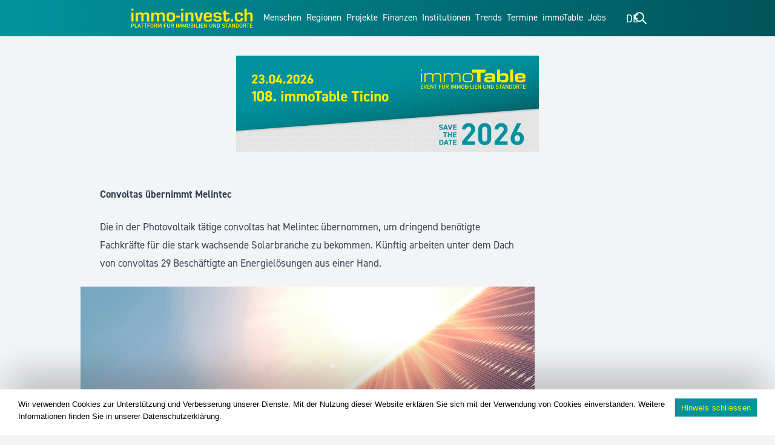

--- FILE ---
content_type: text/html; charset=UTF-8
request_url: https://www.immo-invest.ch/convoltas-uebernimmt-melintec/
body_size: 46791
content:
<!DOCTYPE html>
<html dir="ltr" lang="de-DE" prefix="og: https://ogp.me/ns#">

<head>
	<meta charset="UTF-8">
	<meta name="viewport" content="width=device-width, initial-scale=1">
	

	<title>Convoltas übernimmt Melintec - immo!nvest - Die Plattform für Standorte und Immobilien</title>
<link rel="alternate" hreflang="de" href="https://www.immo-invest.ch/convoltas-uebernimmt-melintec/" />
<link rel="alternate" hreflang="x-default" href="https://www.immo-invest.ch/convoltas-uebernimmt-melintec/" />

		
	<meta name="description" content="Die in der Photovoltaik tätige convoltas hat Melintec übernommen, um dringend benötigte Fachkräfte für die stark wachsende Solarbranche zu bekommen. Künftig arbeiten unter dem Dach von convoltas 29 Beschäftigte an Energielösungen aus einer Hand." />
	<meta name="robots" content="max-image-preview:large" />
	<meta name="author" content="immovestuser"/>
	<meta name="google-site-verification" content="fHJKvgWpZCR2zVBHWfkQeFXC11qieUSff0HGNYfuyLA" />
	<link rel="canonical" href="https://www.immo-invest.ch/convoltas-uebernimmt-melintec/" />
	
		<meta property="og:locale" content="de_DE" />
		<meta property="og:site_name" content="immo!nvest - Die Plattform für Standorte und Immobilien - Die Plattform für Standorte und Immobilien" />
		<meta property="og:type" content="article" />
		<meta property="og:title" content="Convoltas übernimmt Melintec - immo!nvest - Die Plattform für Standorte und Immobilien" />
		<meta property="og:description" content="Die in der Photovoltaik tätige convoltas hat Melintec übernommen, um dringend benötigte Fachkräfte für die stark wachsende Solarbranche zu bekommen. Künftig arbeiten unter dem Dach von convoltas 29 Beschäftigte an Energielösungen aus einer Hand." />
		<meta property="og:url" content="https://www.immo-invest.ch/convoltas-uebernimmt-melintec/" />
		<meta property="og:image" content="https://www.immo-invest.ch/wp-content/uploads/2020/07/energie_7.png" />
		<meta property="og:image:secure_url" content="https://www.immo-invest.ch/wp-content/uploads/2020/07/energie_7.png" />
		<meta property="og:image:width" content="1200" />
		<meta property="og:image:height" content="628" />
		<meta property="article:published_time" content="2023-01-23T15:45:00+00:00" />
		<meta property="article:modified_time" content="2023-01-23T12:46:39+00:00" />
		<meta property="article:publisher" content="https://www.facebook.com/people/Immoinvest/100077962920504/" />
		<meta name="twitter:card" content="summary_large_image" />
		<meta name="twitter:site" content="@i" />
		<meta name="twitter:title" content="Convoltas übernimmt Melintec - immo!nvest - Die Plattform für Standorte und Immobilien" />
		<meta name="twitter:description" content="Die in der Photovoltaik tätige convoltas hat Melintec übernommen, um dringend benötigte Fachkräfte für die stark wachsende Solarbranche zu bekommen. Künftig arbeiten unter dem Dach von convoltas 29 Beschäftigte an Energielösungen aus einer Hand." />
		<meta name="twitter:creator" content="@i" />
		<meta name="twitter:image" content="https://www.immo-invest.ch/wp-content/uploads/2020/07/energie_7.png" />
		<script type="application/ld+json" class="aioseo-schema">
			{"@context":"https:\/\/schema.org","@graph":[{"@type":"BlogPosting","@id":"https:\/\/www.immo-invest.ch\/convoltas-uebernimmt-melintec\/#blogposting","name":"Convoltas \u00fcbernimmt Melintec - immo!nvest - Die Plattform f\u00fcr Standorte und Immobilien","headline":"Convoltas \u00fcbernimmt Melintec","author":{"@id":"https:\/\/www.immo-invest.ch\/author\/immovestuser\/#author"},"publisher":{"@id":"https:\/\/www.immo-invest.ch\/#organization"},"image":{"@type":"ImageObject","url":"https:\/\/www.immo-invest.ch\/wp-content\/uploads\/2020\/07\/energie_7.png","width":1200,"height":628},"datePublished":"2023-01-23T16:45:00+01:00","dateModified":"2023-01-23T13:46:39+01:00","inLanguage":"de-DE","mainEntityOfPage":{"@id":"https:\/\/www.immo-invest.ch\/convoltas-uebernimmt-melintec\/#webpage"},"isPartOf":{"@id":"https:\/\/www.immo-invest.ch\/convoltas-uebernimmt-melintec\/#webpage"},"articleSection":"immoNews, convoltas, Energiel\u00f6sungen, ErneuerbareEnergien, Fachkr\u00e4fte, Melintec, Photovoltaik, Solarbranche, Optional"},{"@type":"BreadcrumbList","@id":"https:\/\/www.immo-invest.ch\/convoltas-uebernimmt-melintec\/#breadcrumblist","itemListElement":[{"@type":"ListItem","@id":"https:\/\/www.immo-invest.ch#listItem","position":1,"name":"Home","item":"https:\/\/www.immo-invest.ch","nextItem":{"@type":"ListItem","@id":"https:\/\/www.immo-invest.ch\/kategorie\/immonews\/#listItem","name":"immoNews"}},{"@type":"ListItem","@id":"https:\/\/www.immo-invest.ch\/kategorie\/immonews\/#listItem","position":2,"name":"immoNews","item":"https:\/\/www.immo-invest.ch\/kategorie\/immonews\/","nextItem":{"@type":"ListItem","@id":"https:\/\/www.immo-invest.ch\/convoltas-uebernimmt-melintec\/#listItem","name":"Convoltas \u00fcbernimmt Melintec"},"previousItem":{"@type":"ListItem","@id":"https:\/\/www.immo-invest.ch#listItem","name":"Home"}},{"@type":"ListItem","@id":"https:\/\/www.immo-invest.ch\/convoltas-uebernimmt-melintec\/#listItem","position":3,"name":"Convoltas \u00fcbernimmt Melintec","previousItem":{"@type":"ListItem","@id":"https:\/\/www.immo-invest.ch\/kategorie\/immonews\/#listItem","name":"immoNews"}}]},{"@type":"Organization","@id":"https:\/\/www.immo-invest.ch\/#organization","name":"immo!nvest - Die Plattform f\u00fcr Standorte und Immobilien","description":"Die\u00a0Plattform f\u00fcr Standorte und Immobilien","url":"https:\/\/www.immo-invest.ch\/","email":"admin@immomedia.ag","telephone":"+41444420002","logo":{"@type":"ImageObject","url":"https:\/\/www.immo-invest.ch\/wp-content\/uploads\/2024\/09\/immoinvest_sm-scaled.jpg","@id":"https:\/\/www.immo-invest.ch\/convoltas-uebernimmt-melintec\/#organizationLogo","width":2560,"height":1340},"image":{"@id":"https:\/\/www.immo-invest.ch\/convoltas-uebernimmt-melintec\/#organizationLogo"},"sameAs":["https:\/\/www.facebook.com\/people\/Immoinvest\/100077962920504\/","https:\/\/x.com\/i\/flow\/login?redirect_after_login=immoinvest_ch","https:\/\/www.instagram.com\/immoinvest_ch\/","https:\/\/www.linkedin.com\/company\/immoinvest-swiss"]},{"@type":"Person","@id":"https:\/\/www.immo-invest.ch\/author\/immovestuser\/#author","url":"https:\/\/www.immo-invest.ch\/author\/immovestuser\/","name":"immovestuser","image":{"@type":"ImageObject","@id":"https:\/\/www.immo-invest.ch\/convoltas-uebernimmt-melintec\/#authorImage","url":"https:\/\/secure.gravatar.com\/avatar\/8e01f4d99f2eeea7a362ebb93305e1172a70e9293ba250f897a65c39f54cdd1e?s=96&d=mm&r=g","width":96,"height":96,"caption":"immovestuser"}},{"@type":"WebPage","@id":"https:\/\/www.immo-invest.ch\/convoltas-uebernimmt-melintec\/#webpage","url":"https:\/\/www.immo-invest.ch\/convoltas-uebernimmt-melintec\/","name":"Convoltas \u00fcbernimmt Melintec - immo!nvest - Die Plattform f\u00fcr Standorte und Immobilien","description":"Die in der Photovoltaik t\u00e4tige convoltas hat Melintec \u00fcbernommen, um dringend ben\u00f6tigte Fachkr\u00e4fte f\u00fcr die stark wachsende Solarbranche zu bekommen. K\u00fcnftig arbeiten unter dem Dach von convoltas 29 Besch\u00e4ftigte an Energiel\u00f6sungen aus einer Hand.","inLanguage":"de-DE","isPartOf":{"@id":"https:\/\/www.immo-invest.ch\/#website"},"breadcrumb":{"@id":"https:\/\/www.immo-invest.ch\/convoltas-uebernimmt-melintec\/#breadcrumblist"},"author":{"@id":"https:\/\/www.immo-invest.ch\/author\/immovestuser\/#author"},"creator":{"@id":"https:\/\/www.immo-invest.ch\/author\/immovestuser\/#author"},"image":{"@type":"ImageObject","url":"https:\/\/www.immo-invest.ch\/wp-content\/uploads\/2020\/07\/energie_7.png","@id":"https:\/\/www.immo-invest.ch\/convoltas-uebernimmt-melintec\/#mainImage","width":1200,"height":628},"primaryImageOfPage":{"@id":"https:\/\/www.immo-invest.ch\/convoltas-uebernimmt-melintec\/#mainImage"},"datePublished":"2023-01-23T16:45:00+01:00","dateModified":"2023-01-23T13:46:39+01:00"},{"@type":"WebSite","@id":"https:\/\/www.immo-invest.ch\/#website","url":"https:\/\/www.immo-invest.ch\/","name":"immo!nvest - Die Plattform f\u00fcr Standorte und Immobilien","description":"Die\u00a0Plattform f\u00fcr Standorte und Immobilien","inLanguage":"de-DE","publisher":{"@id":"https:\/\/www.immo-invest.ch\/#organization"}}]}
		</script>
		



<meta property="og:title" content="Convoltas übernimmt Melintec"/>
<meta property="og:description" content="Volle Auftragsbücher, aber nicht ausreichend Fachpersonal, um die Projekte umzusetzen – gegen das Dilemma ist die im Kanton Zug ansässige convoltas AG mit dem Kauf von Melintec mit Sitz in Bremgarten vorgegangen. Der in einer Medienmitteilung zitierte Co-Gründer und convoltas-Geschäftsführer Enrico Anderes will mit der Übernahme der 13 Melintec-Mitarbeitenden dem „Fachkräftemangel schnell und effizient begegnen“."/>
<meta property="og:url" content="/convoltas-uebernimmt-melintec/"/>
<meta property="og:image" content="https://www.immo-invest.ch/wp-content/uploads/2020/07/energie_7.png"/>
<meta property="og:image:width" content="1200" />
<meta property="og:image:height" content="628" />
<meta property="og:image:type" content="image/png" />
<meta property="og:type" content="article"/>
<meta property="og:article:published_time" content="2023-01-23 16:45:00"/>
<meta property="og:article:modified_time" content="2023-01-23 13:46:39"/>
<meta property="og:article:tag" content="convoltas"/>
<meta property="og:article:tag" content="Energielösungen"/>
<meta property="og:article:tag" content="ErneuerbareEnergien"/>
<meta property="og:article:tag" content="Fachkräfte"/>
<meta property="og:article:tag" content="Melintec"/>
<meta property="og:article:tag" content="Photovoltaik"/>
<meta property="og:article:tag" content="Solarbranche"/>



<meta name="twitter:card" content="summary_large_image">
<meta name="twitter:title" content="Convoltas übernimmt Melintec"/>
<meta name="twitter:description" content="Die in der Photovoltaik tätige convoltas hat Melintec übernommen, um dringend benötigte Fachkräfte für die stark wachsende Solarbranche zu bekommen. Künftig arbeiten unter dem Dach von convoltas 29 Beschäftigte an Energielösungen aus einer Hand."/>
<meta name="twitter:image" content="https://www.immo-invest.ch/wp-content/uploads/2020/07/energie_7.png"/>

<meta name="author" content="immovestuser"/>
<link rel='dns-prefetch' href='//cdnjs.cloudflare.com' />
		
							<script src="//www.googletagmanager.com/gtag/js?id=G-1YWSG1XWEB"  data-cfasync="false" data-wpfc-render="false" type="text/javascript" async></script>
			<script data-cfasync="false" data-wpfc-render="false" type="text/javascript">
				var mi_version = '9.11.1';
				var mi_track_user = true;
				var mi_no_track_reason = '';
								var MonsterInsightsDefaultLocations = {"page_location":"https:\/\/www.immo-invest.ch\/convoltas-uebernimmt-melintec\/"};
								if ( typeof MonsterInsightsPrivacyGuardFilter === 'function' ) {
					var MonsterInsightsLocations = (typeof MonsterInsightsExcludeQuery === 'object') ? MonsterInsightsPrivacyGuardFilter( MonsterInsightsExcludeQuery ) : MonsterInsightsPrivacyGuardFilter( MonsterInsightsDefaultLocations );
				} else {
					var MonsterInsightsLocations = (typeof MonsterInsightsExcludeQuery === 'object') ? MonsterInsightsExcludeQuery : MonsterInsightsDefaultLocations;
				}

								var disableStrs = [
										'ga-disable-G-1YWSG1XWEB',
									];

				/* Function to detect opted out users */
				function __gtagTrackerIsOptedOut() {
					for (var index = 0; index < disableStrs.length; index++) {
						if (document.cookie.indexOf(disableStrs[index] + '=true') > -1) {
							return true;
						}
					}

					return false;
				}

				/* Disable tracking if the opt-out cookie exists. */
				if (__gtagTrackerIsOptedOut()) {
					for (var index = 0; index < disableStrs.length; index++) {
						window[disableStrs[index]] = true;
					}
				}

				/* Opt-out function */
				function __gtagTrackerOptout() {
					for (var index = 0; index < disableStrs.length; index++) {
						document.cookie = disableStrs[index] + '=true; expires=Thu, 31 Dec 2099 23:59:59 UTC; path=/';
						window[disableStrs[index]] = true;
					}
				}

				if ('undefined' === typeof gaOptout) {
					function gaOptout() {
						__gtagTrackerOptout();
					}
				}
								window.dataLayer = window.dataLayer || [];

				window.MonsterInsightsDualTracker = {
					helpers: {},
					trackers: {},
				};
				if (mi_track_user) {
					function __gtagDataLayer() {
						dataLayer.push(arguments);
					}

					function __gtagTracker(type, name, parameters) {
						if (!parameters) {
							parameters = {};
						}

						if (parameters.send_to) {
							__gtagDataLayer.apply(null, arguments);
							return;
						}

						if (type === 'event') {
														parameters.send_to = monsterinsights_frontend.v4_id;
							var hookName = name;
							if (typeof parameters['event_category'] !== 'undefined') {
								hookName = parameters['event_category'] + ':' + name;
							}

							if (typeof MonsterInsightsDualTracker.trackers[hookName] !== 'undefined') {
								MonsterInsightsDualTracker.trackers[hookName](parameters);
							} else {
								__gtagDataLayer('event', name, parameters);
							}
							
						} else {
							__gtagDataLayer.apply(null, arguments);
						}
					}

					__gtagTracker('js', new Date());
					__gtagTracker('set', {
						'developer_id.dZGIzZG': true,
											});
					if ( MonsterInsightsLocations.page_location ) {
						__gtagTracker('set', MonsterInsightsLocations);
					}
										__gtagTracker('config', 'G-1YWSG1XWEB', {"forceSSL":"true","link_attribution":"true"} );
										window.gtag = __gtagTracker;										(function () {
						/* https://developers.google.com/analytics/devguides/collection/analyticsjs/ */
						/* ga and __gaTracker compatibility shim. */
						var noopfn = function () {
							return null;
						};
						var newtracker = function () {
							return new Tracker();
						};
						var Tracker = function () {
							return null;
						};
						var p = Tracker.prototype;
						p.get = noopfn;
						p.set = noopfn;
						p.send = function () {
							var args = Array.prototype.slice.call(arguments);
							args.unshift('send');
							__gaTracker.apply(null, args);
						};
						var __gaTracker = function () {
							var len = arguments.length;
							if (len === 0) {
								return;
							}
							var f = arguments[len - 1];
							if (typeof f !== 'object' || f === null || typeof f.hitCallback !== 'function') {
								if ('send' === arguments[0]) {
									var hitConverted, hitObject = false, action;
									if ('event' === arguments[1]) {
										if ('undefined' !== typeof arguments[3]) {
											hitObject = {
												'eventAction': arguments[3],
												'eventCategory': arguments[2],
												'eventLabel': arguments[4],
												'value': arguments[5] ? arguments[5] : 1,
											}
										}
									}
									if ('pageview' === arguments[1]) {
										if ('undefined' !== typeof arguments[2]) {
											hitObject = {
												'eventAction': 'page_view',
												'page_path': arguments[2],
											}
										}
									}
									if (typeof arguments[2] === 'object') {
										hitObject = arguments[2];
									}
									if (typeof arguments[5] === 'object') {
										Object.assign(hitObject, arguments[5]);
									}
									if ('undefined' !== typeof arguments[1].hitType) {
										hitObject = arguments[1];
										if ('pageview' === hitObject.hitType) {
											hitObject.eventAction = 'page_view';
										}
									}
									if (hitObject) {
										action = 'timing' === arguments[1].hitType ? 'timing_complete' : hitObject.eventAction;
										hitConverted = mapArgs(hitObject);
										__gtagTracker('event', action, hitConverted);
									}
								}
								return;
							}

							function mapArgs(args) {
								var arg, hit = {};
								var gaMap = {
									'eventCategory': 'event_category',
									'eventAction': 'event_action',
									'eventLabel': 'event_label',
									'eventValue': 'event_value',
									'nonInteraction': 'non_interaction',
									'timingCategory': 'event_category',
									'timingVar': 'name',
									'timingValue': 'value',
									'timingLabel': 'event_label',
									'page': 'page_path',
									'location': 'page_location',
									'title': 'page_title',
									'referrer' : 'page_referrer',
								};
								for (arg in args) {
																		if (!(!args.hasOwnProperty(arg) || !gaMap.hasOwnProperty(arg))) {
										hit[gaMap[arg]] = args[arg];
									} else {
										hit[arg] = args[arg];
									}
								}
								return hit;
							}

							try {
								f.hitCallback();
							} catch (ex) {
							}
						};
						__gaTracker.create = newtracker;
						__gaTracker.getByName = newtracker;
						__gaTracker.getAll = function () {
							return [];
						};
						__gaTracker.remove = noopfn;
						__gaTracker.loaded = true;
						window['__gaTracker'] = __gaTracker;
					})();
									} else {
										console.log("");
					(function () {
						function __gtagTracker() {
							return null;
						}

						window['__gtagTracker'] = __gtagTracker;
						window['gtag'] = __gtagTracker;
					})();
									}
			</script>
							
		<script id="anz-ready" src="[data-uri]" defer></script>
		<style id='wp-img-auto-sizes-contain-inline-css' type='text/css'>
img:is([sizes=auto i],[sizes^="auto," i]){contain-intrinsic-size:3000px 1500px}
/*# sourceURL=wp-img-auto-sizes-contain-inline-css */
</style>
<link data-optimized="2" rel="stylesheet" href="https://www.immo-invest.ch/wp-content/litespeed/css/0c5ea7786af8dc2a1a321cc615317f1c.css?ver=3b817" />

<style id='classic-theme-styles-inline-css' type='text/css'>
/*! This file is auto-generated */
.wp-block-button__link{color:#fff;background-color:#32373c;border-radius:9999px;box-shadow:none;text-decoration:none;padding:calc(.667em + 2px) calc(1.333em + 2px);font-size:1.125em}.wp-block-file__button{background:#32373c;color:#fff;text-decoration:none}
/*# sourceURL=/wp-includes/css/classic-themes.min.css */
</style>








<style id='woocommerce-inline-inline-css' type='text/css'>
.woocommerce form .form-row .required { visibility: visible; }
/*# sourceURL=woocommerce-inline-inline-css */
</style>



<link rel='stylesheet' id='font-awesome-css' href='https://cdnjs.cloudflare.com/ajax/libs/font-awesome/5.15.3/css/all.min.css?ver=9f191bf83c4c06077c88547c7cfedabf' type='text/css' media='all' />


<script type="text/javascript" src="https://www.immo-invest.ch/wp-includes/js/jquery/jquery.min.js?ver=3.7.1" id="jquery-core-js"></script>
<script type="text/javascript" src="https://www.immo-invest.ch/wp-includes/js/jquery/jquery-migrate.min.js?ver=3.4.1" id="jquery-migrate-js" defer data-deferred="1"></script>
<script type="text/javascript" src="https://www.immo-invest.ch/wp-content/plugins/pmpro-nav-menus/widgets/block-widget.js?ver=9f191bf83c4c06077c88547c7cfedabf" id="pmpro-nav-menu-block-widget-js" defer data-deferred="1"></script>
<script type="text/javascript" id="yaymail-notice-js-extra" src="[data-uri]" defer></script>
<script type="text/javascript" src="https://www.immo-invest.ch/wp-content/plugins/yaymail/assets/scripts/notice.js?ver=4.3.0" id="yaymail-notice-js" defer data-deferred="1"></script>
<script type="text/javascript" src="https://www.immo-invest.ch/wp-content/plugins/google-analytics-premium/assets/js/frontend-gtag.min.js?ver=9.11.1" id="monsterinsights-frontend-script-js" data-wp-strategy="async" defer data-deferred="1"></script>
<script data-cfasync="false" data-wpfc-render="false" type="text/javascript" id='monsterinsights-frontend-script-js-extra'>/* <![CDATA[ */
var monsterinsights_frontend = {"js_events_tracking":"true","download_extensions":"doc,pdf,ppt,zip,xls,docx,pptx,xlsx","inbound_paths":"[]","home_url":"https:\/\/www.immo-invest.ch","hash_tracking":"false","v4_id":"G-1YWSG1XWEB"};/* ]]> */
</script>
<script type="text/javascript" id="cookie-notice-front-js-before" src="[data-uri]" defer></script>
<script type="text/javascript" src="https://www.immo-invest.ch/wp-content/plugins/cookie-notice/js/front.min.js?ver=2.5.11" id="cookie-notice-front-js" defer data-deferred="1"></script>
<script type="text/javascript" src="https://www.immo-invest.ch/wp-content/plugins/woocommerce/assets/js/jquery-blockui/jquery.blockUI.min.js?ver=2.7.0-wc.10.2.3" id="jquery-blockui-js" defer="defer" data-wp-strategy="defer"></script>
<script type="text/javascript" id="wc-add-to-cart-js-extra" src="[data-uri]" defer></script>
<script type="text/javascript" src="https://www.immo-invest.ch/wp-content/plugins/woocommerce/assets/js/frontend/add-to-cart.min.js?ver=10.2.3" id="wc-add-to-cart-js" defer="defer" data-wp-strategy="defer"></script>
<script type="text/javascript" src="https://www.immo-invest.ch/wp-content/plugins/woocommerce/assets/js/js-cookie/js.cookie.min.js?ver=2.1.4-wc.10.2.3" id="js-cookie-js" defer="defer" data-wp-strategy="defer"></script>
<script type="text/javascript" id="woocommerce-js-extra" src="[data-uri]" defer></script>
<script type="text/javascript" src="https://www.immo-invest.ch/wp-content/plugins/woocommerce/assets/js/frontend/woocommerce.min.js?ver=10.2.3" id="woocommerce-js" defer="defer" data-wp-strategy="defer"></script>
<script type="text/javascript" src="https://www.immo-invest.ch/wp-content/plugins/email-encoder-bundle/assets/js/custom.js?ver=2c542c9989f589cd5318f5cef6a9ecd7" id="eeb-js-frontend-js" defer data-deferred="1"></script>
<script type="text/javascript" id="advanced-ads-advanced-js-js-extra" src="[data-uri]" defer></script>
<script type="text/javascript" src="https://www.immo-invest.ch/wp-content/plugins/advanced-ads/public/assets/js/advanced.min.js?ver=2.0.7" id="advanced-ads-advanced-js-js" defer data-deferred="1"></script>
<script type="text/javascript" src="https://www.immo-invest.ch/wp-content/themes/immoinvest-22/assets/js/modernizr-custom.js?ver=1.0.0" id="modernizr-js" defer data-deferred="1"></script>
<link rel="alternate" href="https://www.immo-invest.ch/convoltas-uebernimmt-melintec/" hreflang="x-default" /><link rel="alternate" href="https://proptecherklaert.ch/convoltas-uebernimmt-melintec/" hreflang="de" /><link rel="alternate" href="https://wasistproptech.com/convoltas-uebernimmt-melintec/" hreflang="de" /><link rel="alternate" href="https://proptecherklaert.de/convoltas-uebernimmt-melintec/" hreflang="de" /><link rel="alternate" href="https://wasistproptech.ch/convoltas-uebernimmt-melintec/" hreflang="de" /><link rel="alternate" href="https://wasistproptech.de/convoltas-uebernimmt-melintec/" hreflang="de" /><link rel="alternate" href="https://proptecherkl&auml;rt.ch/convoltas-uebernimmt-melintec/" hreflang="de" /><link rel="alternate" href="https://proptecherkl&auml;rt.com/convoltas-uebernimmt-melintec/" hreflang="de" /><link rel="alternate" href="https://proptecherkl&auml;rt.de/convoltas-uebernimmt-melintec/" hreflang="de" /><style id="pmpro_colors">:root {
	--pmpro--color--base: #ffffff;
	--pmpro--color--contrast: #222222;
	--pmpro--color--accent: #0c3d54;
	--pmpro--color--accent--variation: hsl( 199,75%,28.5% );
	--pmpro--color--border--variation: hsl( 0,0%,91% );
}</style><script src="[data-uri]" defer></script><style type="text/css" id="anz-layer-custom-css"></style><script type="text/javascript" src="[data-uri]" defer></script>
			<noscript><style>.woocommerce-product-gallery{ opacity: 1 !important; }</style></noscript>
	<link rel="icon" href="https://www.immo-invest.ch/wp-content/uploads/2024/11/Logo_immoinvest_Icon_Web.svg" sizes="32x32" />
<link rel="icon" href="https://www.immo-invest.ch/wp-content/uploads/2024/11/Logo_immoinvest_Icon_Web.svg" sizes="192x192" />
<link rel="apple-touch-icon" href="https://www.immo-invest.ch/wp-content/uploads/2024/11/Logo_immoinvest_Icon_Web.svg" />
<meta name="msapplication-TileImage" content="https://www.immo-invest.ch/wp-content/uploads/2024/11/Logo_immoinvest_Icon_Web.svg" />
<script src="https://unpkg.com/@lottiefiles/lottie-player@latest/dist/lottie-player.js" defer data-deferred="1"></script>		<style type="text/css" id="wp-custom-css">
			.stuck #nav-bar .btn>span {
    display: block;
}

.footer-bottom {
width: 100%;
position: fixed;
bottom: 0;
left: 0;
z-index:99;
}

.footer-top{
margin-bottom: 40px;
} 

a.immojobs--btn {
    bottom: 0;
    position: absolute;
    width: -webkit-fill-available;
		width: -moz-available;
    text-align: center;
    height: 40px;
    margin-left: 15px;
    margin-right: 15px;
    background-color: #00939e;
    margin-bottom: 15px;
    padding: 8px;
    color: white;
		border: 1px solid white;
}

.job-listing a,
.job-listing p {
	color: #000000;
}

a.immojobs--btn {
	color: #00939e;
	background-color: #ffffff;
	border: 1px solid #00939e;
}

.bag-grid-item.job-listing {
	background: rgb(255,255,255);
}

/* Hide all slides by default */
.slide {
  display: none;
}

/* Show the slide with the 'loading' class */
.slide.loading {
  display: block;
}

.bag-grid-item.job-listing.slide {
    position: relative;
    height: 100%;
}

/* Specific style for .job-listing within .bag-grid-item */
.bag-grid-item.job-listing::after {
	content: '';
	height: 4px;
	width: 0;
	bottom: 0;
	left: 0;
	background: #00939e;
	transition: width 5s linear;
	transform: scaleX(1);
	transform-origin: bottom left;
}

.job-listing .body {
    padding: 12px 18px !important;
}

/* When the loading class is added */
.bag-grid-item.job-listing.loading::after {
    width: 100%;
}

p.job-counter {
    display: block !important;
    margin: 0px !important;
}

.job-counter-a {
	background-color: #00939e !important;
	border: 1px solid white;
}

.job-listing h3 {
	font-size: 22px !important;
	line-height: 22px !important;
	color: #00939e !important;
}

a.immojobs--btn:hover {
    background: #00939e;
    color: #ffffff;
}

@media only screen and (min-device-width: 480px){
	.nav-bar {
		display:flex;
	}
		
}
@media only screen and (min-device-width: 480px) and (max-width: 1025px) {
	.nav-bar {
		display:block !important;
	}
	.footer-top{
margin-bottom: 65px;
} 
	.social{
		margin-top: 5px;

	}
}

 .bag-media-grid {
  gap:50px;
 }

@media only screen and (max-width: 688px) {
	.bag-grid-post {
  grid-template-columns: 90vw !important;
}}
	
._df_thumb{
    width:320px;
    height:420px;
		margin: 0 !important;
}
.search-form {
	outline-style: none;
}

.bag-grid-item .cat a {
    height: fit-content;
}

.bag-grid-item .cat {
	flex-direction: row;
	flex-wrap: wrap;
}

/*remove all google ads placeholders*/
/*.bag-grid-item.widget {
    display: none !important;
}*/

.mediadaten--box .wp-block-columns {
    display: flex;
}

@media only screen and (max-width: 687px) {
  	#header .search-bar form input[type=text] {
		width: 85% !important;
		color: black;
	}
	.page-id-2009 #main,
	.page-id-106 #main,
	.page-id-1165 #main,
	.page-id-56554 #main {
		display: block;
	}
	#search-field {
		
	}
}

@media only screen and (max-width: 700px) {
	.single-post main#main {
		display: block;
	}
}

@media only screen and (min-width: 1024px) {
	.right-part .lang svg.h-6.w-6 {
    display: none;
	}

	.right-part .lang span {
			text-transform: uppercase;
			font-size: 18px !important;
			margin-top: -8px !important;
	}
	
	#nav-bar .right-part {
		gap: 30px;
	}
	
	#nav-bar .right-part .lang ul {
		top: 15px !important;
    right: -21px;
	}
}

@media only screen and (max-width: 1024px) {
	#mobile-menu #search-form input {
    background-color: rgb(0 147 158/var(--tw-text-opacity)) !important;
    color: white;
    width: 85%;
	}
}

/* bag grid gap between posts */
.bag-grid:not(.related),
#main {
	
}

.anz.leaderboard {
	
}

.bag-grid-seperator {
	
}


/* Beiträge hover effect */
.bag-grid-item::after {
    content: '';
    position: absolute;
    width: 100%;
    transform: scaleX(0);
    height: 4px;
    bottom: 0;
    left: 0;
    background-color: #00939e;
    transform-origin: bottom right;
    transition: transform 0.25s ease-out;
}

.promo::after {
    background-color: #ffee00 !important;
}

.bag-grid-item:hover::after {
    transform: scaleX(1);
    transform-origin: bottom left;
}

.bag-grid-item .body p {
	display: none;
}

.page-id-2 .bag-grid:first-child #slider .bag-grid-item .body p,
.page-id-2485 .bag-grid:first-child #slider .bag-grid-item .body p,
.page-id-2487 .bag-grid:first-child #slider .bag-grid-item .body p,
.page-id-20975 .bag-grid:first-child #slider .bag-grid-item .body p {
    display: block;
}

.page-id-2 .bag-grid:first-child .bag-grid-item .body p,
.page-id-2485 .bag-grid:first-child .bag-grid-item .body p,
.page-id-2487 .bag-grid:first-child .bag-grid-item .body p,
.page-id-20975 .bag-grid:first-child .bag-grid-item .body p {
    display: none;
}

.page-id-2 #slider .bag-grid-item figure,
.page-id-2485 #slider .bag-grid-item figure,
.page-id-2487 #slider .bag-grid-item figure,
.page-id-20975 #slider .bag-grid-item figure {
	display: block;
}

.page-id-2 #slider .bag-grid-item p,
.page-id-2485 #slider .bag-grid-item p, .page-id-2487 #slider .bag-grid-item p, .page-id-20975 #slider .bag-grid-item p {
	display: block;
}

.page-id-2 .bag-grid:first-child .bag-grid-item.promo figure,
.page-id-2485 .bag-grid:first-child .bag-grid-item.promo figure,
.page-id-2487 .bag-grid:first-child .bag-grid-item.promo figure,
.page-id-20975 .bag-grid:first-child .bag-grid-item.promo figure {
	display: block;
}

.page-id-2 .bag-grid:first-child .bag-grid-item.promo p,
.page-id-2485 .bag-grid:first-child .bag-grid-item.promo p,
.page-id-2487 .bag-grid:first-child .bag-grid-item.promo p,
.page-id-20975 .bag-grid:first-child .bag-grid-item.promo p {
	display: none;
}

.page-id-2 .bag-grid:first-child .bag-grid-item:nth-child(3n+1) figure,
.page-id-2485 .bag-grid:first-child .bag-grid-item:nth-child(3n+1) figure,
.page-id-2487 .bag-grid:first-child .bag-grid-item:nth-child(3n+1) figure,
.page-id-20975 .bag-grid:first-child .bag-grid-item:nth-child(3n+1) figure {
    display: none;
}

.page-id-2 .bag-grid:first-child .bag-grid-item:nth-child(3n+1) p,
.page-id-2485 .bag-grid:first-child .bag-grid-item:nth-child(3n+1) p,
.page-id-2487 .bag-grid:first-child .bag-grid-item:nth-child(3n+1) p,
.page-id-20975 .bag-grid:first-child .bag-grid-item:nth-child(3n+1) p {
    display: block;
}

.page-id-2 .bag-grid:first-child .bag-grid-item:nth-child(3n+1) .body,
.page-id-2485 .bag-grid:first-child .bag-grid-item:nth-child(3n+1) .body,
.page-id-2487 .bag-grid:first-child .bag-grid-item:nth-child(3n+1) .body,
.page-id-20975 .bag-grid:first-child .bag-grid-item:nth-child(3n+1) .body {
    padding-top: 45px;
}

.page-id-2 video::-webkit-media-controls,
.page-id-2485 video::-webkit-media-controls,
.page-id-2487 video::-webkit-media-controls,
.page-id-20975 video::-webkit-media-controls {
	display: none;
}

.sticky {
	position: -webkit-sticky;
	position: sticky;
}

.single-post .sticky {
	top: 85px;
}

.bag-grid.related {
	gap: 20px;
}

.promo .meta {
    display: none;
}

.promo h3 {
    margin-top: 23px !important;
}

@media only screen and (max-width: 1364px)) {
	.bag-grid:not(.related) {
		gap: 16px !important;
		margin-bottom: 16px !important;
	}
}

/* Border in Nav Menu Rechts */
/* #nav-bar .btn:focus {
	--tw-ring-shadow:none;
}

[type="text"]:focus {
	--tw-ring-shadow: none;
} */
/*hide recaptcha*/
.grecaptcha-badge { 
    visibility: hidden;
}


p.content.media-description {
    margin: 0;
    margin-top: -40px;
    font-style: italic;
    font-size: small;
		line-height: normal;
}

.footer-top .logos svg {
    max-height: 50px;
    max-width: 100%;
}

nav#nav-bar div {
	transition: 0.5s ease-in-out;
}

/*.bag-grid-item .figure img {
	transition: 0.5s ease-in-out;
}

.bag-grid-item:hover .figure img {
    transform: scale(1.05);
}*/

.immojobs--infos {
    width: 50%;
    display: inline-block;
    margin-top: 15px;
}

.immojobs--employer-logo {
    display: inline-block;
    width: 100px;
    height: 100px;
    background: white;
    align-content: center !important;
    margin-top: 15px;
    float: right;
		-webkit-box-shadow: 0px 0px 2px 0px #CCCCCC; 
		box-shadow: 0px 0px 2px 0px #CCCCCC;
}

.immojobs--employer-logo img {
    width: 100%;
}

.bag-grid-item.job-listing.slide .immojobs--infos p {
	display: flex !important;
	align-items: center;
}

.widget.immotermine td a {
    max-height: 40px;
    overflow: hidden;
}

.widget.newsletter>div {
    width: 100%;
    min-height: 120px;
}

.widget.newsletter a.newsletter-btn {
    --tw-bg-opacity: 1;
    --tw-shadow: 0 1px 2px 0 rgba(0,0,0,.05);
    --tw-shadow-colored: 0 1px 2px 0 var(--tw-shadow-color);
    background-color: rgb(255 238 0 / var(--tw-bg-opacity));
    border-radius: 0;
    display: block;
    padding: .5rem 1rem;
    text-align: center;
    width: 100%;
}

.widget.newsletter a.newsletter-btn:hover {
    box-shadow: 0 4px 6px -1px rgba(0, 0, 0, .1), 0 2px 4px -2px rgba(0, 0, 0, .1);
}

.widget.newsletter>div {
    background-color: rgba(243, 244, 246, 0.5);
}

.widget.newsletter {
	justify-content: space-between;
}

.widget.newsletter h3 {
	flex: 0 1 0%;
	background-color: rgba(243, 244, 246, 0.5);
	padding: 16px;
}

div#newsletter {
	width: 100%;
    height: 100%;
    background: linear-gradient(45deg, #00939e, #ffee00, #00939e, #D34D71, #00939e);
    background-size: 600% 100%;
    animation: gradient 16s linear infinite;
    animation-direction: alternate;
}

.postid-115230 video#n2-ss-24item1,
.postid-115247 video#n2-ss-24item1,
.postid-115248 video#n2-ss-24item1,
.postid-115246 video#n2-ss-24item1 {
    margin-top: 0px;
}

@keyframes gradient {
    0% {background-position: 0%}
    100% {background-position: 100%}
}		</style>
			<script src="https://cdnjs.cloudflare.com/ajax/libs/bodymovin/5.7.4/lottie.min.js" defer data-deferred="1"></script>
	
	<link rel="stylesheet" href="https://cdn.jsdelivr.net/npm/swiper@11/swiper-bundle.min.css" />

	
	<script src="https://cdn.jsdelivr.net/npm/swiper@11/swiper-bundle.min.js" defer data-deferred="1"></script>
		<script src="[data-uri]" defer></script>

	<style>
		.promo .cat {
			opacity: 0;
			visibility: hidden;
		}

		.slider>.bag-grid-item:not(:first-child) {
			display: none;
		}

		.anz.leaderboard {
			height: 160px;
			width: 500px;
			max-width: 100vw !important;
		}

		.anz-sidebar {
			width: 300px;
			height: 600px;
			overflow: hidden;
		}

		.anz-sidebar>a {
			display: block;
			height: 100%;
		}


		p.text-small {
			font-size: 0.93em;
			line-height: 1.5;
		}

		.pmpro-levels .anz.leaderboard {
			display: none;
		}

		.woocommerce-cart .cart-collaterals .cart_totals .woocommerce-shipping-destination {
			display: none !important;
		}

		.woocommerce-cart .wc-proceed-to-checkout a.checkout-button,
		.woocommerce button.button.alt {
			background: rgb(0, 147, 158) !important;
			color: rgb(255, 238, 0) !important;
			border-radius: 0 !important;
		}

		.woocommerce form .form-row .input-checkbox,
		.woocommerce-checkout #payment ul.payment_methods li img {
			display: inline-block;
		}

		.woocommerce-error,
		.woocommerce-info,
		.woocommerce-message {
			border-top-color: rgb(0 147 158) !important;
		}

		.woocommerce form .form-row label {
			font-size: 14px;
		}

		form.woocommerce-checkout {
			background-color: white;
			padding: 1rem;
		}

		.woocommerce-checkout h3 {
			color: rgb(0 147 158)
		}

		#ship-to-different-address {
			font-size: 16px;
			line-height: 34px;
		}

		.mobile-only {
			display: none;
		}

		.mobile-only img {
			margin: 0 auto;
		}

		@media screen and (max-width: 1363px) {
			.mobile-only {
				display: block;
				grid-row: span 2/span 2;
			}
		}

		.bag-grid-item.promo {
			background-color: rgb(0, 147, 158) !important;
		}

		.bag-grid-item.promo h3 {
			color: rgb(255, 238, 0) !important;
		}

		.bag-grid-item.promo .meta {
			color: #fff !important;
		}

		.anz-sidebar>* {
			display: block;
			height: 100%;
		}
	</style>


<style id='global-styles-inline-css' type='text/css'>
:root{--wp--preset--aspect-ratio--square: 1;--wp--preset--aspect-ratio--4-3: 4/3;--wp--preset--aspect-ratio--3-4: 3/4;--wp--preset--aspect-ratio--3-2: 3/2;--wp--preset--aspect-ratio--2-3: 2/3;--wp--preset--aspect-ratio--16-9: 16/9;--wp--preset--aspect-ratio--9-16: 9/16;--wp--preset--color--black: #000000;--wp--preset--color--cyan-bluish-gray: #abb8c3;--wp--preset--color--white: #ffffff;--wp--preset--color--pale-pink: #f78da7;--wp--preset--color--vivid-red: #cf2e2e;--wp--preset--color--luminous-vivid-orange: #ff6900;--wp--preset--color--luminous-vivid-amber: #fcb900;--wp--preset--color--light-green-cyan: #7bdcb5;--wp--preset--color--vivid-green-cyan: #00d084;--wp--preset--color--pale-cyan-blue: #8ed1fc;--wp--preset--color--vivid-cyan-blue: #0693e3;--wp--preset--color--vivid-purple: #9b51e0;--wp--preset--gradient--vivid-cyan-blue-to-vivid-purple: linear-gradient(135deg,rgb(6,147,227) 0%,rgb(155,81,224) 100%);--wp--preset--gradient--light-green-cyan-to-vivid-green-cyan: linear-gradient(135deg,rgb(122,220,180) 0%,rgb(0,208,130) 100%);--wp--preset--gradient--luminous-vivid-amber-to-luminous-vivid-orange: linear-gradient(135deg,rgb(252,185,0) 0%,rgb(255,105,0) 100%);--wp--preset--gradient--luminous-vivid-orange-to-vivid-red: linear-gradient(135deg,rgb(255,105,0) 0%,rgb(207,46,46) 100%);--wp--preset--gradient--very-light-gray-to-cyan-bluish-gray: linear-gradient(135deg,rgb(238,238,238) 0%,rgb(169,184,195) 100%);--wp--preset--gradient--cool-to-warm-spectrum: linear-gradient(135deg,rgb(74,234,220) 0%,rgb(151,120,209) 20%,rgb(207,42,186) 40%,rgb(238,44,130) 60%,rgb(251,105,98) 80%,rgb(254,248,76) 100%);--wp--preset--gradient--blush-light-purple: linear-gradient(135deg,rgb(255,206,236) 0%,rgb(152,150,240) 100%);--wp--preset--gradient--blush-bordeaux: linear-gradient(135deg,rgb(254,205,165) 0%,rgb(254,45,45) 50%,rgb(107,0,62) 100%);--wp--preset--gradient--luminous-dusk: linear-gradient(135deg,rgb(255,203,112) 0%,rgb(199,81,192) 50%,rgb(65,88,208) 100%);--wp--preset--gradient--pale-ocean: linear-gradient(135deg,rgb(255,245,203) 0%,rgb(182,227,212) 50%,rgb(51,167,181) 100%);--wp--preset--gradient--electric-grass: linear-gradient(135deg,rgb(202,248,128) 0%,rgb(113,206,126) 100%);--wp--preset--gradient--midnight: linear-gradient(135deg,rgb(2,3,129) 0%,rgb(40,116,252) 100%);--wp--preset--font-size--small: 13px;--wp--preset--font-size--medium: 20px;--wp--preset--font-size--large: 36px;--wp--preset--font-size--x-large: 42px;--wp--preset--spacing--20: 0.44rem;--wp--preset--spacing--30: 0.67rem;--wp--preset--spacing--40: 1rem;--wp--preset--spacing--50: 1.5rem;--wp--preset--spacing--60: 2.25rem;--wp--preset--spacing--70: 3.38rem;--wp--preset--spacing--80: 5.06rem;--wp--preset--shadow--natural: 6px 6px 9px rgba(0, 0, 0, 0.2);--wp--preset--shadow--deep: 12px 12px 50px rgba(0, 0, 0, 0.4);--wp--preset--shadow--sharp: 6px 6px 0px rgba(0, 0, 0, 0.2);--wp--preset--shadow--outlined: 6px 6px 0px -3px rgb(255, 255, 255), 6px 6px rgb(0, 0, 0);--wp--preset--shadow--crisp: 6px 6px 0px rgb(0, 0, 0);}:where(.is-layout-flex){gap: 0.5em;}:where(.is-layout-grid){gap: 0.5em;}body .is-layout-flex{display: flex;}.is-layout-flex{flex-wrap: wrap;align-items: center;}.is-layout-flex > :is(*, div){margin: 0;}body .is-layout-grid{display: grid;}.is-layout-grid > :is(*, div){margin: 0;}:where(.wp-block-columns.is-layout-flex){gap: 2em;}:where(.wp-block-columns.is-layout-grid){gap: 2em;}:where(.wp-block-post-template.is-layout-flex){gap: 1.25em;}:where(.wp-block-post-template.is-layout-grid){gap: 1.25em;}.has-black-color{color: var(--wp--preset--color--black) !important;}.has-cyan-bluish-gray-color{color: var(--wp--preset--color--cyan-bluish-gray) !important;}.has-white-color{color: var(--wp--preset--color--white) !important;}.has-pale-pink-color{color: var(--wp--preset--color--pale-pink) !important;}.has-vivid-red-color{color: var(--wp--preset--color--vivid-red) !important;}.has-luminous-vivid-orange-color{color: var(--wp--preset--color--luminous-vivid-orange) !important;}.has-luminous-vivid-amber-color{color: var(--wp--preset--color--luminous-vivid-amber) !important;}.has-light-green-cyan-color{color: var(--wp--preset--color--light-green-cyan) !important;}.has-vivid-green-cyan-color{color: var(--wp--preset--color--vivid-green-cyan) !important;}.has-pale-cyan-blue-color{color: var(--wp--preset--color--pale-cyan-blue) !important;}.has-vivid-cyan-blue-color{color: var(--wp--preset--color--vivid-cyan-blue) !important;}.has-vivid-purple-color{color: var(--wp--preset--color--vivid-purple) !important;}.has-black-background-color{background-color: var(--wp--preset--color--black) !important;}.has-cyan-bluish-gray-background-color{background-color: var(--wp--preset--color--cyan-bluish-gray) !important;}.has-white-background-color{background-color: var(--wp--preset--color--white) !important;}.has-pale-pink-background-color{background-color: var(--wp--preset--color--pale-pink) !important;}.has-vivid-red-background-color{background-color: var(--wp--preset--color--vivid-red) !important;}.has-luminous-vivid-orange-background-color{background-color: var(--wp--preset--color--luminous-vivid-orange) !important;}.has-luminous-vivid-amber-background-color{background-color: var(--wp--preset--color--luminous-vivid-amber) !important;}.has-light-green-cyan-background-color{background-color: var(--wp--preset--color--light-green-cyan) !important;}.has-vivid-green-cyan-background-color{background-color: var(--wp--preset--color--vivid-green-cyan) !important;}.has-pale-cyan-blue-background-color{background-color: var(--wp--preset--color--pale-cyan-blue) !important;}.has-vivid-cyan-blue-background-color{background-color: var(--wp--preset--color--vivid-cyan-blue) !important;}.has-vivid-purple-background-color{background-color: var(--wp--preset--color--vivid-purple) !important;}.has-black-border-color{border-color: var(--wp--preset--color--black) !important;}.has-cyan-bluish-gray-border-color{border-color: var(--wp--preset--color--cyan-bluish-gray) !important;}.has-white-border-color{border-color: var(--wp--preset--color--white) !important;}.has-pale-pink-border-color{border-color: var(--wp--preset--color--pale-pink) !important;}.has-vivid-red-border-color{border-color: var(--wp--preset--color--vivid-red) !important;}.has-luminous-vivid-orange-border-color{border-color: var(--wp--preset--color--luminous-vivid-orange) !important;}.has-luminous-vivid-amber-border-color{border-color: var(--wp--preset--color--luminous-vivid-amber) !important;}.has-light-green-cyan-border-color{border-color: var(--wp--preset--color--light-green-cyan) !important;}.has-vivid-green-cyan-border-color{border-color: var(--wp--preset--color--vivid-green-cyan) !important;}.has-pale-cyan-blue-border-color{border-color: var(--wp--preset--color--pale-cyan-blue) !important;}.has-vivid-cyan-blue-border-color{border-color: var(--wp--preset--color--vivid-cyan-blue) !important;}.has-vivid-purple-border-color{border-color: var(--wp--preset--color--vivid-purple) !important;}.has-vivid-cyan-blue-to-vivid-purple-gradient-background{background: var(--wp--preset--gradient--vivid-cyan-blue-to-vivid-purple) !important;}.has-light-green-cyan-to-vivid-green-cyan-gradient-background{background: var(--wp--preset--gradient--light-green-cyan-to-vivid-green-cyan) !important;}.has-luminous-vivid-amber-to-luminous-vivid-orange-gradient-background{background: var(--wp--preset--gradient--luminous-vivid-amber-to-luminous-vivid-orange) !important;}.has-luminous-vivid-orange-to-vivid-red-gradient-background{background: var(--wp--preset--gradient--luminous-vivid-orange-to-vivid-red) !important;}.has-very-light-gray-to-cyan-bluish-gray-gradient-background{background: var(--wp--preset--gradient--very-light-gray-to-cyan-bluish-gray) !important;}.has-cool-to-warm-spectrum-gradient-background{background: var(--wp--preset--gradient--cool-to-warm-spectrum) !important;}.has-blush-light-purple-gradient-background{background: var(--wp--preset--gradient--blush-light-purple) !important;}.has-blush-bordeaux-gradient-background{background: var(--wp--preset--gradient--blush-bordeaux) !important;}.has-luminous-dusk-gradient-background{background: var(--wp--preset--gradient--luminous-dusk) !important;}.has-pale-ocean-gradient-background{background: var(--wp--preset--gradient--pale-ocean) !important;}.has-electric-grass-gradient-background{background: var(--wp--preset--gradient--electric-grass) !important;}.has-midnight-gradient-background{background: var(--wp--preset--gradient--midnight) !important;}.has-small-font-size{font-size: var(--wp--preset--font-size--small) !important;}.has-medium-font-size{font-size: var(--wp--preset--font-size--medium) !important;}.has-large-font-size{font-size: var(--wp--preset--font-size--large) !important;}.has-x-large-font-size{font-size: var(--wp--preset--font-size--x-large) !important;}
/*# sourceURL=global-styles-inline-css */
</style>

<style id='cmtooltip-inline-css' type='text/css'>
#tt {
				z-index: 1500;
		}
        #tt #ttcont div.glossaryItemTitle {
            width: calc(100% + 9);
            border-top-left-radius: 6px;
            border-top-right-radius: 6px;
            padding: 0;
            text-align: initial;
            margin: -2px -7px 10px;
					color: #00939e !important;
		
		
					font-size: 13px !important;
		        }

		#tt #ttcont div.glossaryItemBody {
		padding: 0;
					font-size: 13px;
				}
		#tt #ttcont .mobile-link{
					font-size: 13px;
				}

		.mobile-link a.glossaryLink {
		color: #fff !important;
		}
		.mobile-link:before{content: " "}

		
		
		.tiles ul.glossaryList li {
		min-width: 85px !important;
		width:85px !important;
		}
		.tiles ul.glossaryList span { min-width:85px; width:85px;  }
		.cm-glossary.tiles.big ul.glossaryList a { min-width:179px; width:179px }
		.cm-glossary.tiles.big ul.glossaryList span { min-width:179px; width:179px; }

				span.glossaryLink, a.glossaryLink {
		border-bottom: dotted 1px #000000;					color: #000000 !important;
				}
		span.glossaryLink.temporary, a.glossaryLink.temporary {
		border-bottom: dotted 1px ;		}
		span.glossaryLink:hover, a.glossaryLink:hover {
		border-bottom: none 1px #333333;					color:#333333 !important;
				}

				.glossaryList .glossary-link-title {
		font-weight: bold !important;
		}

		
					#tt #tt-btn-close{ color: #222 !important}
		
		.cm-glossary.grid ul.glossaryList li:not(.the-index-letter)  { width: 300px !important}

					#tt #tt-btn-close{
			direction: rtl;
			font-size: 20px !important
			}
		
		
					#tt #ttcont glossaryItemBody * {color: #000000}
		

		
					#tt #ttcont a{color: #2EA3F2 !important}
		
		
		
					#ttcont {
			box-shadow: 0px 0px 20px #666666;
			-moz-box-shadow: 0px 0px 20px #666666;
			-webkit-box-shadow: 0px 0px 20px #666666;
			}
		            .fadeIn,.zoomIn,.flipInY,.flipInX,.in,.rotate,.rotateInY,.rotateInX{
			animation-duration:0.5s !important;
			}
		            .fadeOut,.zoomOut,.flipOutY,.flipOutY,.out,.rotateOut,.rotateOutY,.rotateOutX{
			animation-duration:0.5s !important;
			}
					.cm-glossary.term-carousel .slick-slide,
			.cm-glossary.tiles-with-definition ul > li { height: 245px !important}
					.cm-glossary.tiles-with-definition ul {
			grid-template-columns: repeat(auto-fill, 220px) !important;
			}
					#glossaryList-nav .ln-letters {
			width: 100%;
			display: flex;
			flex-wrap: wrap;
			}
			#glossaryList-nav .ln-letters a {
			text-align: center;
			flex-grow: 1;
			}
					.cm-glossary #glossary-search {
			background-color: #ffee00 !important;
			}
					.cm-glossary.flipboxes-with-definition #glossaryList.glossaryList {
			grid-template-columns: repeat(6, 1fr);
			}
			.cm-glossary.flipboxes-with-definition #glossaryList.glossaryList > li > div.term-block > .glossaryLinkMain,
			.cm-glossary.flipboxes-with-definition #glossaryList.glossaryList > li > div.term-block > .glossaryLink,
			.cm-glossary.flipboxes-with-definition #glossaryList.glossaryList .glossary_itemdesc .glossary-read-more-link {
			background-color: #cecece;
			}
			.cm-glossary.flipboxes-with-definition #glossaryList.glossaryList > li,
			.cm-glossary.flipboxes-with-definition #glossaryList.glossaryList > li > div.term-block > .glossaryLinkMain,
			.cm-glossary.flipboxes-with-definition #glossaryList.glossaryList > li > div.term-block > .glossaryLink,
			.cm-glossary.flipboxes-with-definition #glossaryList.glossaryList > li > div.term-block > .glossary_itemdesc {
			height: 160px;
			}
		
            .cm-glossary.cards-view .ln-letters {
                border: none;
                text-align: center;
            }

            .cm-glossary.cards-view .ln-letters a{
                color: #000;
                width: fit-content;
                border: none;
                font-weight: bold;
                display: inline-block;
                float: unset;
                font-size: 13px;
            }

            .cm-glossary.cards-view .ln-letters .ln-disabled{
                opacity: 0.4;
                cursor: default;
            }

            .cm-glossary.cards-view .glossaryList {
                display: flex;
                flex-wrap: wrap;
                gap: 10px;
                padding: 0;
                width: 100%;
                justify-content: flex-start;
            }

            .cm-glossary.cards-view .glossaryList li.the-index-letter{
                width:100% !important;
                font-size: 30px;
                font-weight: bold;
                color: #000;
            }

            .cm-glossary.cards-view .glossaryList li.the-index-letter *{
                margin: 0 0 15px 15px;
            }

            .cm-glossary.cards-view .glossaryList li:not(.the-index-letter, .the-letter-separator){
                display: flex;
                font-weight: normal;
                width: 30%;
                float: left;
                margin: 0 1% 10px;
                list-style: none;
                background-color: #fff !important;
                color: #000;
                border: 1px solid #ededf2;
                padding: 13px !important;
                box-shadow: 0 0.625rem 3.125rem rgba(12, 39, 19, 0.2);
                transition: border-top-color .2s ease-in-out, border-top-width .2s ease-in-out, box-shadow .2s ease-in-out;
            }

            .cm-glossary.cards-view .glossaryList li .glossary-link-title {
                color: #000 !important;
                border: none !important;
            }

            .cm-glossary.cards-view .glossaryList li .glossary_itemdesc {
                color: #000 !important;
            }

            .cm-glossary.cards-view .glossaryList li *{
                all: unset;
                text-decoration: none;
                display: block;
            }

            .cm-glossary.cards-view .glossaryList li:not(.the-index-letter, .the-letter-separator):hover{
                border-top-width: 2px;
                border-top-color: #6bd386;
                box-shadow: 0 0.625rem 3.125rem rgba(0, 0, 0, .1);
            }
            .cm-glossary.cards-view .glossaryList li .glossary-link-title span{
                font-weight: bold !important;
                font-size: 24px;
                margin-bottom: 13px;
                display: inline-block;
            }

            .cm-glossary.cards-view .glossaryList li:hover .glossary-link-title span{
                color: #6bd386 !important;
            }


        
		.glossary-search-wrapper {
		display: inline-block;
				}


					.glossary-search-wrapper {
			display: inline-flex;
			align-items: stretch;
			}

			input.glossary-search-term {
			border-right: none !important;
			margin-right: 0 !important;
			
			}

			button.glossary-search.button {
			border-left: none !important;
									}
		
		input.glossary-search-term {
				outline: none;
					border-width: 2px;
							border-style: solid;
							border-color: #eeeeee;
									color: #000000;
								}


		
		
		button.glossary-search.button {
		outline: none;
							border-style: none;
										}
/*# sourceURL=cmtooltip-inline-css */
</style>
</head>

<body class="pmpro-variation_1 wp-singular post-template-default single single-post postid-47433 single-format-standard wp-theme-immoinvest-22 theme-immoinvest-22 multiple-domain-www-immo-invest-ch cookies-not-set pmpro-body-has-access woocommerce-no-js aa-prefix-anz-" >

	
	<header id="header" style="top:0;">
		<nav id="nav-bar" class="nav-bar">

	<div>

		<div class="left-part">
			<a href="https://www.immo-invest.ch">
				
				<div id="logo" style="height:36px;width: auto;max-width: 220px;"></div>
							</a>

			<ul id="menu-hauptmenu_de" class="menu cat-menu"><li class="has-children"><a href="https://www.immo-invest.ch/kategorie/menschen/">Menschen</a>
<ul class="sub-menu">
	<li><a href="https://www.immo-invest.ch/kategorie/menschen/immokolumne/">immoKolumne</a></li>
	<li><a href="https://www.immo-invest.ch/kategorie/menschen/interviews/">Interviews</a></li>
	<li><a href="https://www.immo-invest.ch/kategorie/menschen/immopersonen/">Personen</a></li>
</ul>
</li>
<li class="has-children"><a href="#">Regionen</a>
<ul class="sub-menu">
	<li><a href="https://www.immo-invest.ch/kategorie/immoregionen/schweiz/genferseeregion/">Genferseeregion</a></li>
	<li><a href="https://www.immo-invest.ch/kategorie/immoregionen/schweiz/espace-mittelland/">Espace Mittelland</a></li>
	<li><a href="https://www.immo-invest.ch/kategorie/immoregionen/schweiz/nordwestschweiz/">Nordwestschweiz</a></li>
	<li><a href="https://www.immo-invest.ch/kategorie/immoregionen/schweiz/region-zuerich/">Zürich</a></li>
	<li><a href="https://www.immo-invest.ch/kategorie/immoregionen/schweiz/ostschweiz/">Ostschweiz</a></li>
	<li><a href="https://www.immo-invest.ch/kategorie/immoregionen/schweiz/region-zentralschweiz/">Zentralschweiz</a></li>
	<li><a href="https://www.immo-invest.ch/kategorie/immoregionen/schweiz/region-tessin/">Tessin</a></li>
	<li><a href="https://www.immo-invest.ch/kategorie/immoregionen/international/">International</a></li>
</ul>
</li>
<li class="has-children"><a href="https://www.immo-invest.ch/kategorie/projekte/">Projekte</a>
<ul class="sub-menu">
	<li><a href="https://www.immo-invest.ch/kategorie/projekte/hotel-tourismus/">Hotel / Tourismus</a></li>
	<li><a href="https://www.immo-invest.ch/kategorie/projekte/retail/">Retail</a></li>
	<li><a href="https://www.immo-invest.ch/kategorie/projekte/wohnen/">Wohnen</a></li>
	<li><a href="https://www.immo-invest.ch/kategorie/projekte/buero-gewerbe/">Büro/Gewerbe</a></li>
	<li><a href="https://www.immo-invest.ch/kategorie/projekte/areale-quartiere/">Areale / Quartiere</a></li>
	<li><a href="https://www.immo-invest.ch/kategorie/projekte/neubau/">Neubau</a></li>
	<li><a href="https://www.immo-invest.ch/kategorie/projekte/sanierung/">Sanierung</a></li>
</ul>
</li>
<li class="has-children"><a href="https://www.immo-invest.ch/kategorie/finanzen/">Finanzen</a>
<ul class="sub-menu">
	<li><a href="https://www.immo-invest.ch/kategorie/finanzen/immobilienfonds-reits-pks/">Immobilienfonds / REITs / PKs</a></li>
	<li><a href="https://www.immo-invest.ch/kategorie/finanzen/transaktionen-deals/">Transaktionen / Deals</a></li>
	<li><a href="https://www.immo-invest.ch/kategorie/finanzen/bewertungen-marktanalysen/">Bewertungen &amp; Marktanalysen</a></li>
	<li><a href="https://www.immo-invest.ch/kategorie/finanzen/zinsen-kapitalmaerkte/">Zinsen, Kapitalmärkte</a></li>
	<li><a href="https://www.immo-invest.ch/kategorie/finanzen/finanzierungsstrategien/">Finanzierungsstrategien</a></li>
</ul>
</li>
<li class="has-children"><a href="https://www.immo-invest.ch/kategorie/institutionen-bildung/">Institutionen</a>
<ul class="sub-menu">
	<li><a href="https://www.immo-invest.ch/kategorie/institutionen-bildung/verbaende/">Verbände</a></li>
	<li><a href="https://www.immo-invest.ch/kategorie/institutionen-bildung/standortfoerderung/">Standortförderung</a></li>
</ul>
</li>
<li class="has-children"><a href="https://www.immo-invest.ch/kategorie/trends/">Trends</a>
<ul class="sub-menu">
	<li><a href="https://www.immo-invest.ch/kategorie/trends/proptech/">propTech</a></li>
	<li><a href="https://www.immo-invest.ch/kategorie/trends/bauwirtschaft/">Bauwirtschaft</a></li>
	<li><a href="https://www.immo-invest.ch/kategorie/energie/">Energie</a></li>
	<li><a href="https://www.immo-invest.ch/kategorie/trends/nachhaltigkeit/">Nachhaltigkeit</a></li>
	<li><a href="https://www.immo-invest.ch/kategorie/trends/unternehmen/">Unternehmen</a></li>
	<li><a href="https://www.immo-invest.ch/kategorie/trends/mobilitaet/">Mobilität</a></li>
	<li><a href="https://www.immo-invest.ch/kategorie/promo/">Promo</a></li>
</ul>
</li>
<li><a href="https://immo-termine.ch/">Termine</a></li>
<li><a href="https://www.immotable.ch/">immoTable</a></li>
<li><a href="https://immobilienjobs.ch/">Jobs</a></li>
</ul>
		</div>

		<div class="right-part" style="margin-left: 25px;">

			
			<button class="btn lang">
				<svg xmlns="http://www.w3.org/2000/svg" class="h-6 w-6" fill="none" viewBox="0 0 24 24" stroke="currentColor">
					<path stroke-linecap="round" stroke-linejoin="round" stroke-width="2" d="M21 12a9 9 0 01-9 9m9-9a9 9 0 00-9-9m9 9H3m9 9a9 9 0 01-9-9m9 9c1.657 0 3-4.03 3-9s-1.343-9-3-9m0 18c-1.657 0-3-4.03-3-9s1.343-9 3-9m-9 9a9 9 0 019-9" />
				</svg>
				<span>de</span>
				<ul><li class="current-lang"><a href="https://www.immo-invest.ch/convoltas-uebernimmt-melintec/" class="lang"><span>de</span></a></li><li class=""><a href="https://www.immo-invest.ch/fr/" class="lang"><span>fr</span></a></li><li class=""><a href="https://www.immo-invest.ch/it/" class="lang"><span>it</span></a></li><li class=""><a href="https://www.immo-invest.ch/en/" class="lang"><span>en</span></a></li></ul>			</button>

			<div id="search-bar" class="search-bar">
    <form class="search-form" id="search-form" method="get" action="https://www.immo-invest.ch/">

        <input type="text" id="search-field" name="s" value="" style="background-color: transparent;--tw-ring-shadow: none !important;">
		<input type="hidden" name="orderby" value="post_date">
        <input type="hidden" name="order" value="desc">

        <button type="submit" class="search-submit">
            <svg xmlns="http://www.w3.org/2000/svg" class="h-6 w-6" fill="none" viewBox="0 0 24 24" stroke="currentColor">
                <path stroke-linecap="round" stroke-linejoin="round" stroke-width="2" d="M21 21l-6-6m2-5a7 7 0 11-14 0 7 7 0 0114 0z" />
            </svg>
        </button>

    </form>
</div>
			
			<button id="mobile-menu-trigger" class="btn menu-trigger" onclick="toggleMenu()" type="button" aria-controls="mobile-menu" aria-expanded="false">

				<svg class="block " xmlns="http://www.w3.org/2000/svg" fill="none" viewBox="0 0 24 24" stroke="currentColor" aria-hidden="true">
					<path stroke-linecap="round" stroke-linejoin="round" stroke-width="2" d="M0 6h24M0 12h24M0 18h24" />
				</svg>

				<svg class="hidden " xmlns="http://www.w3.org/2000/svg" fill="none" viewBox="0 0 24 24" stroke="currentColor" aria-hidden="true">
					<path stroke-linecap="round" stroke-linejoin="round" stroke-width="2" d="M6 18L18 6M6 6l12 12" />
				</svg>

				<span>Menu</span>
			</button>

		</div>
	</div>

</nav>		
<nav class="mob-navbar" id="mobile-menu">
    <div>
        <div>
            <div id="search-bar" class="search-bar">
    <form class="search-form" id="search-form" method="get" action="https://www.immo-invest.ch/">

        <input type="text" id="search-field" name="s" value="" style="background-color: transparent;--tw-ring-shadow: none !important;">
		<input type="hidden" name="orderby" value="post_date">
        <input type="hidden" name="order" value="desc">

        <button type="submit" class="search-submit">
            <svg xmlns="http://www.w3.org/2000/svg" class="h-6 w-6" fill="none" viewBox="0 0 24 24" stroke="currentColor">
                <path stroke-linecap="round" stroke-linejoin="round" stroke-width="2" d="M21 21l-6-6m2-5a7 7 0 11-14 0 7 7 0 0114 0z" />
            </svg>
        </button>

    </form>
</div>        </div>

        <div>
            <div class="cat-nav-bar">
                <ul id="menu-hauptmenu_de-1" class="menu cat-menu"><li class="has-children"><a href="https://www.immo-invest.ch/kategorie/menschen/">Menschen</a>
<ul class="sub-menu">
	<li><a href="https://www.immo-invest.ch/kategorie/menschen/immokolumne/">immoKolumne</a></li>
	<li><a href="https://www.immo-invest.ch/kategorie/menschen/interviews/">Interviews</a></li>
	<li><a href="https://www.immo-invest.ch/kategorie/menschen/immopersonen/">Personen</a></li>
</ul>
</li>
<li class="has-children"><a href="#">Regionen</a>
<ul class="sub-menu">
	<li><a href="https://www.immo-invest.ch/kategorie/immoregionen/schweiz/genferseeregion/">Genferseeregion</a></li>
	<li><a href="https://www.immo-invest.ch/kategorie/immoregionen/schweiz/espace-mittelland/">Espace Mittelland</a></li>
	<li><a href="https://www.immo-invest.ch/kategorie/immoregionen/schweiz/nordwestschweiz/">Nordwestschweiz</a></li>
	<li><a href="https://www.immo-invest.ch/kategorie/immoregionen/schweiz/region-zuerich/">Zürich</a></li>
	<li><a href="https://www.immo-invest.ch/kategorie/immoregionen/schweiz/ostschweiz/">Ostschweiz</a></li>
	<li><a href="https://www.immo-invest.ch/kategorie/immoregionen/schweiz/region-zentralschweiz/">Zentralschweiz</a></li>
	<li><a href="https://www.immo-invest.ch/kategorie/immoregionen/schweiz/region-tessin/">Tessin</a></li>
	<li><a href="https://www.immo-invest.ch/kategorie/immoregionen/international/">International</a></li>
</ul>
</li>
<li class="has-children"><a href="https://www.immo-invest.ch/kategorie/projekte/">Projekte</a>
<ul class="sub-menu">
	<li><a href="https://www.immo-invest.ch/kategorie/projekte/hotel-tourismus/">Hotel / Tourismus</a></li>
	<li><a href="https://www.immo-invest.ch/kategorie/projekte/retail/">Retail</a></li>
	<li><a href="https://www.immo-invest.ch/kategorie/projekte/wohnen/">Wohnen</a></li>
	<li><a href="https://www.immo-invest.ch/kategorie/projekte/buero-gewerbe/">Büro/Gewerbe</a></li>
	<li><a href="https://www.immo-invest.ch/kategorie/projekte/areale-quartiere/">Areale / Quartiere</a></li>
	<li><a href="https://www.immo-invest.ch/kategorie/projekte/neubau/">Neubau</a></li>
	<li><a href="https://www.immo-invest.ch/kategorie/projekte/sanierung/">Sanierung</a></li>
</ul>
</li>
<li class="has-children"><a href="https://www.immo-invest.ch/kategorie/finanzen/">Finanzen</a>
<ul class="sub-menu">
	<li><a href="https://www.immo-invest.ch/kategorie/finanzen/immobilienfonds-reits-pks/">Immobilienfonds / REITs / PKs</a></li>
	<li><a href="https://www.immo-invest.ch/kategorie/finanzen/transaktionen-deals/">Transaktionen / Deals</a></li>
	<li><a href="https://www.immo-invest.ch/kategorie/finanzen/bewertungen-marktanalysen/">Bewertungen &amp; Marktanalysen</a></li>
	<li><a href="https://www.immo-invest.ch/kategorie/finanzen/zinsen-kapitalmaerkte/">Zinsen, Kapitalmärkte</a></li>
	<li><a href="https://www.immo-invest.ch/kategorie/finanzen/finanzierungsstrategien/">Finanzierungsstrategien</a></li>
</ul>
</li>
<li class="has-children"><a href="https://www.immo-invest.ch/kategorie/institutionen-bildung/">Institutionen</a>
<ul class="sub-menu">
	<li><a href="https://www.immo-invest.ch/kategorie/institutionen-bildung/verbaende/">Verbände</a></li>
	<li><a href="https://www.immo-invest.ch/kategorie/institutionen-bildung/standortfoerderung/">Standortförderung</a></li>
</ul>
</li>
<li class="has-children"><a href="https://www.immo-invest.ch/kategorie/trends/">Trends</a>
<ul class="sub-menu">
	<li><a href="https://www.immo-invest.ch/kategorie/trends/proptech/">propTech</a></li>
	<li><a href="https://www.immo-invest.ch/kategorie/trends/bauwirtschaft/">Bauwirtschaft</a></li>
	<li><a href="https://www.immo-invest.ch/kategorie/energie/">Energie</a></li>
	<li><a href="https://www.immo-invest.ch/kategorie/trends/nachhaltigkeit/">Nachhaltigkeit</a></li>
	<li><a href="https://www.immo-invest.ch/kategorie/trends/unternehmen/">Unternehmen</a></li>
	<li><a href="https://www.immo-invest.ch/kategorie/trends/mobilitaet/">Mobilität</a></li>
	<li><a href="https://www.immo-invest.ch/kategorie/promo/">Promo</a></li>
</ul>
</li>
<li><a href="https://immo-termine.ch/">Termine</a></li>
<li><a href="https://www.immotable.ch/">immoTable</a></li>
<li><a href="https://immobilienjobs.ch/">Jobs</a></li>
</ul>            </div>
        </div>

        <div>
            <a href="https://www.immo-invest.ch/" >Startseite</a><a href="https://www.immo-invest.ch/mediadaten/" >Mediadaten</a><a href="https://www.immo-invest.ch/ueber-uns/" >Über uns</a><a href="https://www.immo-invest.ch/media/" >E-Paper</a><a href="https://www.immo-invest.ch/abo-bestellen/" >Abo</a><a href="https://www.immo-invest.ch/kontakt/" >Kontakt</a><a href="https://www.immo-invest.ch/datenschutzerklaerung/" >Datenschutzerklärung</a><a href="https://www.immo-invest.ch/agb/" >AGB</a><a href="https://www.immo-invest.ch/newsletter-anmeldung/" >Newsletter</a>        </div>

        <div>
            <ul class="social">
    <li>
        <a href="https://www.linkedin.com/company/immoinvest-swiss" target="_blank" rel="nofollow">
            <svg width="20px" height="20px" viewBox="0 0 25 25" xmlns="http://www.w3.org/2000/svg" class="icon-linkedinFooter">
                <g stroke="none" stroke-width="1" fill="none" fill-rule="evenodd">
                    <g transform="translate(-455.000000, -918.000000)" fill="currentColor" fill-rule="nonzero">
                        <g transform="translate(455.000000, 918.000000)">
                            <path d="M23.2142857,0 L1.78013393,0 C0.797991071,0 0,0.809151786 0,1.80245536 L0,23.1975446 C0,24.1908482 0.797991071,25 1.78013393,25 L23.2142857,25 C24.1964286,25 25,24.1908482 25,23.1975446 L25,1.80245536 C25,0.809151786 24.1964286,0 23.2142857,0 Z M7.55580357,21.4285714 L3.85044643,21.4285714 L3.85044643,9.49776786 L7.56138393,9.49776786 L7.56138393,21.4285714 L7.55580357,21.4285714 Z M5.703125,7.86830357 C4.51450893,7.86830357 3.5546875,6.90290179 3.5546875,5.71986607 C3.5546875,4.53683036 4.51450893,3.57142857 5.703125,3.57142857 C6.88616071,3.57142857 7.8515625,4.53683036 7.8515625,5.71986607 C7.8515625,6.90848214 6.89174107,7.86830357 5.703125,7.86830357 L5.703125,7.86830357 Z M21.4453125,21.4285714 L17.7399554,21.4285714 L17.7399554,15.625 C17.7399554,14.2410714 17.7120536,12.4609375 15.8147321,12.4609375 C13.8839286,12.4609375 13.5881696,13.9676339 13.5881696,15.5245536 L13.5881696,21.4285714 L9.8828125,21.4285714 L9.8828125,9.49776786 L13.4375,9.49776786 L13.4375,11.1272321 L13.4877232,11.1272321 C13.984375,10.1897321 15.1953125,9.20200893 16.9977679,9.20200893 C20.7477679,9.20200893 21.4453125,11.6741071 21.4453125,14.8883929 L21.4453125,21.4285714 L21.4453125,21.4285714 Z">
                            </path>
                        </g>
                    </g>
                </g>
            </svg>
        </a>
    </li>
    <li>
        <a href="https://www.facebook.com/Immoinvest-103595432107805" target="_blank" rel="nofollow">
            <svg width="20px" height="20px" viewBox="0 0 25 25" xmlns="http://www.w3.org/2000/svg">
                <g stroke="none" stroke-width="1" fill="none" fill-rule="evenodd">
                    <g transform="translate(-290.000000, -918.000000)" fill="currentColor" fill-rule="nonzero">
                        <path d="M315,920.678571 L315,940.321429 C315,941.800223 313.800223,943 312.321429,943 L307.561384,943 L307.561384,933.111607 L310.94308,933.111607 L311.428571,929.339286 L307.561384,929.339286 L307.561384,926.928571 C307.561384,925.834821 307.862723,925.092634 309.430804,925.092634 L311.428571,925.092634 L311.428571,921.722098 C311.082589,921.677455 309.899554,921.571429 308.515625,921.571429 C305.636161,921.571429 303.660714,923.329241 303.660714,926.560268 L303.660714,929.344866 L300.267857,929.344866 L300.267857,933.117188 L303.666295,933.117188 L303.666295,943 L292.678571,943 C291.199777,943 290,941.800223 290,940.321429 L290,920.678571 C290,919.199777 291.199777,918 292.678571,918 L312.321429,918 C313.800223,918 315,919.199777 315,920.678571 Z">
                        </path>
                    </g>
                </g>
            </svg>
        </a>
    </li>
    <li>
        <a href="https://twitter.com/immoinvest_ch" target="_blank" rel="nofollow">
            <svg width="20px" height="20px" viewBox="0 0 25 25" xmlns="http://www.w3.org/2000/svg">
                <g stroke="none" stroke-width="1" fill="none" fill-rule="evenodd">
                    <g transform="translate(-345.000000, -918.000000)" fill="currentColor" fill-rule="nonzero">
                        <g transform="translate(345.000000, 918.000000)">
                            <path d="M22.3214286,0 L2.67857143,0 C1.19977679,0 0,1.19977679 0,2.67857143 L0,22.3214286 C0,23.8002232 1.19977679,25 2.67857143,25 L22.3214286,25 C23.8002232,25 25,23.8002232 25,22.3214286 L25,2.67857143 C25,1.19977679 23.8002232,0 22.3214286,0 Z M19.5926339,8.86160714 C19.6037946,9.01785714 19.6037946,9.1796875 19.6037946,9.3359375 C19.6037946,14.1741071 15.9207589,19.7488839 9.19084821,19.7488839 C7.11495536,19.7488839 5.18973214,19.1462054 3.57142857,18.1082589 C3.8671875,18.1417411 4.15178571,18.1529018 4.453125,18.1529018 C6.16629464,18.1529018 7.73995536,17.5725446 8.99553571,16.5904018 C7.38839286,16.5569196 6.03794643,15.5022321 5.57477679,14.0513393 C6.13839286,14.1350446 6.64620536,14.1350446 7.2265625,13.984375 C5.55245536,13.6439732 4.296875,12.1707589 4.296875,10.390625 L4.296875,10.3459821 C4.78236607,10.6194196 5.3515625,10.7868304 5.94866071,10.8091518 C4.92904473,10.1309357 4.31719162,8.98685419 4.31919643,7.76227679 C4.31919643,7.08147321 4.49776786,6.45647321 4.81584821,5.91517857 C6.61830357,8.13616071 9.32477679,9.58705357 12.3604911,9.74330357 C11.8415179,7.26004464 13.6997768,5.24553571 15.9319196,5.24553571 C16.9866071,5.24553571 17.9352679,5.68638393 18.6049107,6.40066964 C19.4308036,6.24441964 20.2232143,5.9375 20.9263393,5.51897321 C20.6529018,6.3671875 20.078125,7.08147321 19.3191964,7.53348214 C20.0558036,7.45535714 20.7700893,7.24888393 21.4285714,6.96428571 C20.9319196,7.6953125 20.3069196,8.34263393 19.5926339,8.86160714 L19.5926339,8.86160714 Z"></path>
                        </g>
                    </g>
                </g>
            </svg>
        </a>
    </li>
    <li>
        <a href="https://www.instagram.com/immoinvest_ch/" target="_blank" rel="nofollow">
            <svg width="20px" height="20px" viewBox="0 0 25 25" xmlns="http://www.w3.org/2000/svg">
                <g stroke="none" stroke-width="1" fill="none" fill-rule="evenodd">
                    <g transform="translate(-400.000000, -918.000000)" fill="currentColor" fill-rule="nonzero">
                        <g transform="translate(400.000000, 918.000000)">
                            <path d="M12.5055556,6.1247216 C8.97222222,6.1247216 6.12222222,8.98106904 6.12222222,12.5222717 C6.12222222,16.0634744 8.97222222,18.9198218 12.5055556,18.9198218 C16.0388889,18.9198218 18.8888889,16.0634744 18.8888889,12.5222717 C18.8888889,8.98106904 16.0388889,6.1247216 12.5055556,6.1247216 Z M12.5055556,16.6815145 C10.2222222,16.6815145 8.35555556,14.8162584 8.35555556,12.5222717 C8.35555556,10.2282851 10.2166667,8.36302895 12.5055556,8.36302895 C14.7944444,8.36302895 16.6555556,10.2282851 16.6555556,12.5222717 C16.6555556,14.8162584 14.7888889,16.6815145 12.5055556,16.6815145 L12.5055556,16.6815145 Z M20.6388889,5.86302895 C20.6388889,6.69265033 19.9722222,7.35523385 19.15,7.35523385 C18.3222222,7.35523385 17.6611111,6.68708241 17.6611111,5.86302895 C17.6611111,5.0389755 18.3277778,4.37082405 19.15,4.37082405 C19.9722222,4.37082405 20.6388889,5.0389755 20.6388889,5.86302895 Z M24.8666667,7.37750557 C24.7722222,5.37861915 24.3166667,3.60801782 22.8555556,2.14922049 C21.4,0.690423163 19.6333333,0.233853007 17.6388889,0.13363029 C15.5833333,0.0167037862 9.42222222,0.0167037862 7.36666667,0.13363029 C5.37777778,0.228285078 3.61111111,0.684855234 2.15,2.14365256 C0.688888889,3.60244989 0.238888889,5.37305122 0.138888889,7.37193764 C0.0222222222,9.43207127 0.0222222222,15.6069042 0.138888889,17.6670379 C0.233333333,19.6659243 0.688888889,21.4365256 2.15,22.8953229 C3.61111111,24.3541203 5.37222222,24.8106904 7.36666667,24.9109131 C9.42222222,25.0278396 15.5833333,25.0278396 17.6388889,24.9109131 C19.6333333,24.8162584 21.4,24.3596882 22.8555556,22.8953229 C24.3111111,21.4365256 24.7666667,19.6659243 24.8666667,17.6670379 C24.9833333,15.6069042 24.9833333,9.4376392 24.8666667,7.37750557 Z M22.2111111,19.8775056 C21.7777778,20.9688196 20.9388889,21.8095768 19.8444444,22.2494432 C18.2055556,22.9008909 14.3166667,22.7505568 12.5055556,22.7505568 C10.6944444,22.7505568 6.8,22.8953229 5.16666667,22.2494432 C4.07777778,21.8151448 3.23888889,20.9743875 2.8,19.8775056 C2.15,18.2349666 2.3,14.3374165 2.3,12.5222717 C2.3,10.7071269 2.15555556,6.80400891 2.8,5.16703786 C3.23333333,4.07572383 4.07222222,3.23496659 5.16666667,2.79510022 C6.80555556,2.14365256 10.6944444,2.29398664 12.5055556,2.29398664 C14.3166667,2.29398664 18.2111111,2.14922049 19.8444444,2.79510022 C20.9333333,3.22939866 21.7722222,4.0701559 22.2111111,5.16703786 C22.8611111,6.80957684 22.7111111,10.7071269 22.7111111,12.5222717 C22.7111111,14.3374165 22.8611111,18.2405345 22.2111111,19.8775056 Z">
                            </path>
                        </g>
                    </g>
                </g>
            </svg>
        </a>
    </li>
    <li>
        <a href="https://www.xing.com/pages/immo-invest" target="_blank" rel="nofollow">
            <svg xmlns="http://www.w3.org/2000/svg" viewBox="0 0 512 512" width="24" height="24">
                <g>
                    <path fill="currentColor" d="M438.8,31H73.2C50,31,31,50,31,73.2v365.6C31,462,50,481,73.2,481h365.6c23.2,0,42.2-19,42.2-42.2V73.2
		C481,50,462,31,438.8,31z M168.4,323.7h-48.6c-2.9,0-5.1-1.3-6.3-3.3c-1.3-2.1-1.3-4.8,0-7.5l51.7-91.2c0.1-0.1,0.1-0.2,0-0.3
		l-32.9-57c-1.3-2.7-1.6-5.4-0.3-7.5c1.2-2,3.7-3.1,6.7-3.1h48.7c7.5,0,11.2,4.8,13.5,9.1c0,0,33.2,58,33.5,58.4
		c-1.9,3.5-52.6,92.9-52.6,92.9C179.2,318.8,175.6,323.6,168.4,323.7L168.4,323.7z M398.6,97.9L290.8,288.4c-0.1,0.1-0.1,0.3,0,0.3
		l68.7,125.3c1.3,2.7,1.4,5.5,0.1,7.6c-1.2,2-3.5,3.1-6.5,3.1h-48.6c-7.5,0-11.2-4.9-13.6-9.2c0,0-69-126.6-69.2-126.9
		c3.4-6.1,108.3-192,108.3-192c2.6-4.7,5.8-9.2,13-9.2h49.3c2.9,0,5.3,1.2,6.5,3.1C400,92.4,400,95.2,398.6,97.9L398.6,97.9z" />
                </g>
            </svg>
        </a>
    </li>
</ul>        </div>

    </div>

</nav>	</header>

			<div style="padding-top: 68px">
			
<div id="anz-leaderboard" class="anz leaderboard">
    <div  class="anz-5d590b4528e908dfc0a904b566c8623a" id="anz-5d590b4528e908dfc0a904b566c8623a"></div></div>		</div>
	
	<main id="main">

		<div><article class="bag-grid-post">

    
    <h1 class="title">Convoltas übernimmt Melintec</h1>
	<div class="content">
	<p class="lead">
		Die in der Photovoltaik tätige convoltas hat Melintec übernommen, um dringend benötigte Fachkräfte für die stark wachsende Solarbranche zu bekommen. Künftig arbeiten unter dem Dach von convoltas 29 Beschäftigte an Energielösungen aus einer Hand.	</p>
	</div>
	    <figure class="media ">
        <img width="1198" height="627" src="https://www.immo-invest.ch/wp-content/uploads/2020/07/energie_7.png" class="attachment-blog-post-new size-blog-post-new wp-post-image" alt="" decoding="async" srcset="https://www.immo-invest.ch/wp-content/uploads/2020/07/energie_7.png 1200w, https://www.immo-invest.ch/wp-content/uploads/2020/07/energie_7-600x314.png 600w" sizes="(max-width: 1198px) 100vw, 1198px" />		
		    </figure>

		
	
	<div class="meta not-prose">
        <p>Baar ZG/Bremgarten AG,  Januar 2023</p>
        <a href="#" class="share" onclick="toggleShareModal()">
    <svg xmlns="http://www.w3.org/2000/svg" class="h-6 w-6" fill="none" viewBox="0 0 24 24" stroke="currentColor">
        <path stroke-linecap="round" stroke-linejoin="round" stroke-width="2" d="M8.684 13.342C8.886 12.938 9 12.482 9 12c0-.482-.114-.938-.316-1.342m0 2.684a3 3 0 110-2.684m0 2.684l6.632 3.316m-6.632-6l6.632-3.316m0 0a3 3 0 105.367-2.684 3 3 0 00-5.367 2.684zm0 9.316a3 3 0 105.368 2.684 3 3 0 00-5.368-2.684z" />
    </svg>
    <span>Teilen</span>
</a>

<div id="share-modal" class="modal" aria-labelledby="modal-title" role="dialog" aria-modal="true">
    <div>

        <div class="overlay " aria-hidden="true"></div>

        <div class="body">
            <div class="header">
                <div class="">
                    
                    <svg xmlns="http://www.w3.org/2000/svg" class="h-6 w-6" fill="none" viewBox="0 0 24 24" stroke="currentColor">
                        <path stroke-linecap="round" stroke-linejoin="round" stroke-width="2" d="M8.684 13.342C8.886 12.938 9 12.482 9 12c0-.482-.114-.938-.316-1.342m0 2.684a3 3 0 110-2.684m0 2.684l6.632 3.316m-6.632-6l6.632-3.316m0 0a3 3 0 105.367-2.684 3 3 0 00-5.367 2.684zm0 9.316a3 3 0 105.368 2.684 3 3 0 00-5.368-2.684z" />
                    </svg>
                    <div class="mt-3 text-center sm:mt-0 sm:ml-4 sm:text-left">
                        <h3 class="text-lg leading-6 font-medium text-gray-900" id="modal-title">
                            Beirag teilen: Convoltas übernimmt Melintec                        </h3>
                    </div>
                </div>
            </div>
            <div class="close" onclick="toggleShareModal()">
                <svg xmlns="http://www.w3.org/2000/svg" class="h-6 w-6 " fill="none" viewBox="0 0 24 24" stroke="currentColor">
                    <path stroke-linecap="round" stroke-linejoin="round" stroke-width="2" d="M6 18L18 6M6 6l12 12" />
                </svg>
            </div>
            <div class="content ">
                <div class="">
                    <a href="https://www.linkedin.com/sharing/share-offsite/?url=https%3A%2F%2Fwww.immo-invest.ch%2Fconvoltas-uebernimmt-melintec%2F">
                        <svg width="25px" height="25px" viewBox="0 0 25 25" xmlns="http://www.w3.org/2000/svg" stroke="currentColor">
                            <g stroke="none" stroke-width="1" fill="none" fill-rule="evenodd">
                                <g transform="translate(-424.000000, -724.000000)" fill="currentColor" fill-rule="nonzero">
                                    <g transform="translate(424.000000, 724.000000)">
                                        <path d="M5.59598214,25 L0.412946429,25 L0.412946429,8.30915179 L5.59598214,8.30915179 L5.59598214,25 Z M3.00167411,6.03236607 C1.34430804,6.03236607 0,4.65959821 0,3.00223214 C0,1.34445333 1.34389529,0.000558080443 3.00167411,0.000558080443 C4.65945292,0.000558080443 6.00334821,1.34445333 6.00334821,3.00223214 C6.00334821,4.65959821 4.65848214,6.03236607 3.00167411,6.03236607 Z M24.9944196,25 L19.8225446,25 L19.8225446,16.875 C19.8225446,14.9386161 19.7834821,12.4553571 17.1277902,12.4553571 C14.4330357,12.4553571 14.0200893,14.5591518 14.0200893,16.7354911 L14.0200893,25 L8.84263393,25 L8.84263393,8.30915179 L13.8136161,8.30915179 L13.8136161,10.5859375 L13.8861607,10.5859375 C14.578125,9.27455357 16.2684152,7.890625 18.7901786,7.890625 C24.0357143,7.890625 25,11.3448661 25,15.8314732 L25,25 L24.9944196,25 Z"></path>
                                    </g>
                                </g>
                            </g>
                        </svg>
                        <span class="text-xs">Linkedin</span>
                    </a>
                    <a href="http://www.facebook.com/sharer/sharer.php?u=https%3A%2F%2Fwww.immo-invest.ch%2Fconvoltas-uebernimmt-melintec%2F">
                        <svg width="13px" height="25px" viewBox="0 0 13 25" xmlns="http://www.w3.org/2000/svg" stroke="currentColor">
                            <g stroke="none" stroke-width="1" fill="none" fill-rule="evenodd">
                                <g transform="translate(-569.000000, -726.000000)" fill="currentColor" fill-rule="nonzero">
                                    <g transform="translate(569.000000, 726.000000)">
                                        <path d="M10.436756,4.15039062 L12.7678571,4.15039062 L12.7678571,0.17578125 C12.3664435,0.122070312 10.9832589,0 9.37276786,0 C6.01153274,0 3.7094494,2.0703125 3.7094494,5.87402344 L3.7094494,9.375 L0,9.375 L0,13.8183594 L3.7094494,13.8183594 L3.7094494,25 L8.25558036,25 L8.25558036,13.8183594 L11.8151042,13.8183594 L12.3809524,9.375 L8.25558036,9.375 L8.25558036,6.31347656 C8.25558036,5.02929688 8.60863095,4.15039063 10.436756,4.15039062 Z"></path>
                                    </g>
                                </g>
                            </g>
                        </svg>
                        <span class="text-xs">Facebook</span>
                    </a>
                    <a href="mailto:?subject=immo!nvest%3A%20Convoltas+%C3%BCbernimmt+Melintec">
                        <svg width="24" height="24" xmlns="http://www.w3.org/2000/svg" stroke="currentColor">
                            <g fill="none" stroke="currentColor" stroke-width="1.5">
                                <path d="M2 5l10 8 10-8"></path>
                                <path d="M2 5h20v14H2z"></path>
                            </g>
                        </svg>
                        <span class="text-xs">E-Mail</span>
                    </a>
                </div>
            </div>
        </div>
    </div>
</div>    </div>
	
    <div class="content">

        

        <p class="bodytext">Volle Auftragsb&uuml;cher, aber nicht ausreichend Fachpersonal, um die Projekte umzusetzen &ndash; gegen das Dilemma ist die im Kanton Zug ans&auml;ssige <a href="http://www.convoltas.ch" target="_blank" rel="noopener">convoltas AG</a>&nbsp;mit dem Kauf von <a href="http://www.melintec.ch" target="_blank" rel="noopener">Melintec</a> mit Sitz in Bremgarten vorgegangen. Der in einer <a href="http://www.convoltas.ch/fileadmin/Dateien/PDFs/MI-convoltas_%C3%BCbernimmt_Melintec_17.01.2023.pdf" target="_blank" rel="noopener">Medienmitteilung</a> zitierte Co-Gr&uuml;nder und convoltas-Gesch&auml;ftsf&uuml;hrer Enrico Anderes will mit der &Uuml;bernahme der 13 Melintec-Mitarbeitenden dem &bdquo;Fachkr&auml;ftemangel schnell und effizient begegnen&ldquo;.</p>
<p class="bodytext">Anderes h&auml;lt die vom Fachverband&nbsp;<a href="http://www.swissolar.ch" target="_blank" rel="noopener">Swissolar</a>&nbsp;f&uuml;r 2024 auf den <span class="glossaryLink"  aria-describedby="tt"  data-cmtooltip="&lt;div class=glossaryItemTitle&gt;WEG&lt;/div&gt;&lt;div class=glossaryItemBody&gt;Wohnbau- und Eigentumsf&ouml;rderungsgesetz; Vorg&auml;ngergesetz des WFG&lt;/div&gt;"  data-mobile-support="0"  data-gt-translate-attributes='[{"attribute":"data-cmtooltip", "format":"html"}]' tabindex='0' role='link'>Weg</span> gebrachte Lehre f&uuml;r Solarteure&nbsp;f&uuml;r wichtig, weist aber auf deren Schw&auml;che hin. Erst in drei bis vier Jahren&nbsp;st&uuml;nden die Lernenden als k&uuml;nftige Solarmonteure und Solarinstallateure dem Arbeitsmarkt zur Verf&uuml;gung. Convoltas ben&ouml;tigt die Fachkr&auml;fte fr&uuml;her und sieht in der Belegschaft von Melintec die L&ouml;sung. Die dort t&auml;tigen ausgebildeten Elektriker seien erfahren in der Projektleitung und qualifiziert f&uuml;r s&auml;mtliche Stromerarbeiten.</p>
<p class="bodytext">Convoltas wurde 2019 mit dem Schwerpunkt auf Entwicklung, Bau und Betrieb von Photovoltaikgrossanlagen gegr&uuml;ndet. Den Jahresumsatz im Jahr 2022 beziffert die Generalunternehmerin auf 11 Millionen Franken. Im selben Jahr wurden Projekte im Wert von mehr als 15 Millionen Franken verkauft. Das n&auml;chste Grossprojekt ist der Bau der leistungsst&auml;rksten Solaranlage im Kanton Zug in Rotkreuz.</p>
<p class="bodytext">Melintec hat sich einen Namen gemacht mit der Beratung, Projektierung und Installation von Anlagen f&uuml;r Schwachstrom-, Starkstrom-, Energie-, Sicherheits- und Kommunikationsanlagen, Geb&auml;udeleitsysteme und EDV-Netzwerke.</p>
        <p class="author" itemprop="author" itemscope itemtype="https://schema.org/Person"><span itemprop="name">heg</span></p>		
		
		
		
    </div>

    

    <div id="post-sidebar" class="widget sidebar">
        <div class="sticky">

            <div class="hidden lg:block">
                <div  class="anz-edbe5df0ec8e1ff27eb941d034751a10" id="anz-edbe5df0ec8e1ff27eb941d034751a10"></div>            </div>
        </div>
    </div>

</article><div class="bag-grid-seperator">
    <h3>Weitere Artikel</h3>
    <hr>
</div>
<div class="bag-grid related ajax-grid" data-related="47433" data-maxpages="1"></div>

<div class="bag-grid placeholder-grid"><div class="bag-grid-item placeholder"><figure class="figure"></figure><div class="body"><div class="cat"><span>&nbsp;</span></div><div class="meta"></div><h3></h3><h3></h3></div></div><div class="bag-grid-item placeholder"><figure class="figure"></figure><div class="body"><div class="cat"><span>&nbsp;</span></div><div class="meta"></div><h3></h3><h3></h3></div></div><div class="bag-grid-item placeholder"><figure class="figure"></figure><div class="body"><div class="cat"><span>&nbsp;</span></div><div class="meta"></div><h3></h3><h3></h3></div></div><div class="bag-grid-item placeholder"><figure class="figure"></figure><div class="body"><div class="cat"><span>&nbsp;</span></div><div class="meta"></div><h3></h3><h3></h3></div></div><div class="bag-grid-item placeholder"><figure class="figure"></figure><div class="body"><div class="cat"><span>&nbsp;</span></div><div class="meta"></div><h3></h3><h3></h3></div></div><div class="bag-grid-item placeholder"><figure class="figure"></figure><div class="body"><div class="cat"><span>&nbsp;</span></div><div class="meta"></div><h3></h3><h3></h3></div></div><div class="bag-grid-item placeholder"><figure class="figure"></figure><div class="body"><div class="cat"><span>&nbsp;</span></div><div class="meta"></div><h3></h3><h3></h3></div></div><div class="bag-grid-item placeholder"><figure class="figure"></figure><div class="body"><div class="cat"><span>&nbsp;</span></div><div class="meta"></div><h3></h3><h3></h3></div></div><div class="bag-grid-item placeholder"><figure class="figure"></figure><div class="body"><div class="cat"><span>&nbsp;</span></div><div class="meta"></div><h3></h3><h3></h3></div></div><div class="bag-grid-item placeholder"><figure class="figure"></figure><div class="body"><div class="cat"><span>&nbsp;</span></div><div class="meta"></div><h3></h3><h3></h3></div></div><div class="bag-grid-item placeholder"><figure class="figure"></figure><div class="body"><div class="cat"><span>&nbsp;</span></div><div class="meta"></div><h3></h3><h3></h3></div></div><div class="bag-grid-item placeholder"><figure class="figure"></figure><div class="body"><div class="cat"><span>&nbsp;</span></div><div class="meta"></div><h3></h3><h3></h3></div></div></div></div>
<div id="grid-sidebar" class="bag-grid-sidebar sidebar">
    <div class="sticky">
        <div id="anz-sidebar" class="anz anz-sidebar">
	<div  class="anz-149fbe1725a29b6db6cbe2dc70449709" id="anz-149fbe1725a29b6db6cbe2dc70449709"></div></div>
    </div>
</div></main>

<div class="mytestclass" style="display: none;">
    <div  class="anz-2c77cccc7282d8f6dea7de30590bf2bf" id="anz-2c77cccc7282d8f6dea7de30590bf2bf"></div></div>

<footer class="footer">

    <div class="footer-top">
    <div>
        <div>
            <h4>
                Unsere weiteren Produkte:            </h4>
            <div class="logos">
                <a href="https://www.immotable.ch/" rel="nofollow" target="_blank">
                    <img src="https://www.immo-invest.ch/wp-content/themes/immoinvest-22/assets/immotable.svg" alt="immoTable">
                </a>
                <a href="https://immo-termine.ch/" rel="nofollow" target="_blank">
                    <img src="https://www.immo-invest.ch/wp-content/themes/immoinvest-22/assets/immotermine_de.svg" alt="immoTermine">
                </a>
				<a href="https://immobilienjobs.ch/" rel="nofollow" target="_blank">
                    <img style="height:auto;" src="https://www.immo-invest.ch/wp-content/uploads/2024/06/Logo_immobilienJobs_Slogan_neu_transp-01.png" alt="immobilienjobs">
                </a>
				<a href="https://immomember.ch/" rel="nofollow" target="_blank">
                    <img style="height:auto;" src="https://www.immo-invest.ch/wp-content/uploads/2026/01/immoMember_Logo_tuerkis.png" alt="immoMember">
                </a>
				<a href="https://www.immo-invest.ch/immoprofi/" rel="nofollow" target="_blank">
                    <img style="height:auto;" src="https://www.immo-invest.ch/wp-content/uploads/2026/01/immoProfi_Logo_tuerkis.png" alt="immoProfi">
                </a>
				<a href="https://www.immo-invest.ch/newsletter-anmeldung/" rel="nofollow" target="_blank">
                    <img style="height:auto;" src="https://www.immo-invest.ch/wp-content/uploads/2026/01/immoNewsletter_turkis_rgb-scaled.png" alt="immoNewsletter">
                </a>
            </div>
        </div>
            </div>
</div><nav class="footer-bottom">
    <div class="nav-bar">
        <ul id="menu-sitemap_de-1" class="menu"><li><a href="https://www.immo-invest.ch/">Startseite</a></li>
<li><a href="https://www.immo-invest.ch/mediadaten/">Mediadaten</a></li>
<li><a href="https://www.immo-invest.ch/ueber-uns/">Über uns</a></li>
<li><a href="https://www.immo-invest.ch/media/">E-Paper</a></li>
<li><a href="https://www.immo-invest.ch/abo-bestellen/">Abo</a></li>
<li><a href="https://www.immo-invest.ch/kontakt/">Kontakt</a></li>
<li><a href="https://www.immo-invest.ch/datenschutzerklaerung/">Datenschutzerklärung</a></li>
<li><a href="https://www.immo-invest.ch/agb/">AGB</a></li>
<li><a href="https://www.immo-invest.ch/newsletter-anmeldung/">Newsletter</a></li>
</ul>        <ul class="social">
    <li>
        <a href="https://www.linkedin.com/company/immoinvest-swiss" target="_blank" rel="nofollow">
            <svg width="20px" height="20px" viewBox="0 0 25 25" xmlns="http://www.w3.org/2000/svg" class="icon-linkedinFooter">
                <g stroke="none" stroke-width="1" fill="none" fill-rule="evenodd">
                    <g transform="translate(-455.000000, -918.000000)" fill="currentColor" fill-rule="nonzero">
                        <g transform="translate(455.000000, 918.000000)">
                            <path d="M23.2142857,0 L1.78013393,0 C0.797991071,0 0,0.809151786 0,1.80245536 L0,23.1975446 C0,24.1908482 0.797991071,25 1.78013393,25 L23.2142857,25 C24.1964286,25 25,24.1908482 25,23.1975446 L25,1.80245536 C25,0.809151786 24.1964286,0 23.2142857,0 Z M7.55580357,21.4285714 L3.85044643,21.4285714 L3.85044643,9.49776786 L7.56138393,9.49776786 L7.56138393,21.4285714 L7.55580357,21.4285714 Z M5.703125,7.86830357 C4.51450893,7.86830357 3.5546875,6.90290179 3.5546875,5.71986607 C3.5546875,4.53683036 4.51450893,3.57142857 5.703125,3.57142857 C6.88616071,3.57142857 7.8515625,4.53683036 7.8515625,5.71986607 C7.8515625,6.90848214 6.89174107,7.86830357 5.703125,7.86830357 L5.703125,7.86830357 Z M21.4453125,21.4285714 L17.7399554,21.4285714 L17.7399554,15.625 C17.7399554,14.2410714 17.7120536,12.4609375 15.8147321,12.4609375 C13.8839286,12.4609375 13.5881696,13.9676339 13.5881696,15.5245536 L13.5881696,21.4285714 L9.8828125,21.4285714 L9.8828125,9.49776786 L13.4375,9.49776786 L13.4375,11.1272321 L13.4877232,11.1272321 C13.984375,10.1897321 15.1953125,9.20200893 16.9977679,9.20200893 C20.7477679,9.20200893 21.4453125,11.6741071 21.4453125,14.8883929 L21.4453125,21.4285714 L21.4453125,21.4285714 Z">
                            </path>
                        </g>
                    </g>
                </g>
            </svg>
        </a>
    </li>
    <li>
        <a href="https://www.facebook.com/Immoinvest-103595432107805" target="_blank" rel="nofollow">
            <svg width="20px" height="20px" viewBox="0 0 25 25" xmlns="http://www.w3.org/2000/svg">
                <g stroke="none" stroke-width="1" fill="none" fill-rule="evenodd">
                    <g transform="translate(-290.000000, -918.000000)" fill="currentColor" fill-rule="nonzero">
                        <path d="M315,920.678571 L315,940.321429 C315,941.800223 313.800223,943 312.321429,943 L307.561384,943 L307.561384,933.111607 L310.94308,933.111607 L311.428571,929.339286 L307.561384,929.339286 L307.561384,926.928571 C307.561384,925.834821 307.862723,925.092634 309.430804,925.092634 L311.428571,925.092634 L311.428571,921.722098 C311.082589,921.677455 309.899554,921.571429 308.515625,921.571429 C305.636161,921.571429 303.660714,923.329241 303.660714,926.560268 L303.660714,929.344866 L300.267857,929.344866 L300.267857,933.117188 L303.666295,933.117188 L303.666295,943 L292.678571,943 C291.199777,943 290,941.800223 290,940.321429 L290,920.678571 C290,919.199777 291.199777,918 292.678571,918 L312.321429,918 C313.800223,918 315,919.199777 315,920.678571 Z">
                        </path>
                    </g>
                </g>
            </svg>
        </a>
    </li>
    <li>
        <a href="https://twitter.com/immoinvest_ch" target="_blank" rel="nofollow">
            <svg width="20px" height="20px" viewBox="0 0 25 25" xmlns="http://www.w3.org/2000/svg">
                <g stroke="none" stroke-width="1" fill="none" fill-rule="evenodd">
                    <g transform="translate(-345.000000, -918.000000)" fill="currentColor" fill-rule="nonzero">
                        <g transform="translate(345.000000, 918.000000)">
                            <path d="M22.3214286,0 L2.67857143,0 C1.19977679,0 0,1.19977679 0,2.67857143 L0,22.3214286 C0,23.8002232 1.19977679,25 2.67857143,25 L22.3214286,25 C23.8002232,25 25,23.8002232 25,22.3214286 L25,2.67857143 C25,1.19977679 23.8002232,0 22.3214286,0 Z M19.5926339,8.86160714 C19.6037946,9.01785714 19.6037946,9.1796875 19.6037946,9.3359375 C19.6037946,14.1741071 15.9207589,19.7488839 9.19084821,19.7488839 C7.11495536,19.7488839 5.18973214,19.1462054 3.57142857,18.1082589 C3.8671875,18.1417411 4.15178571,18.1529018 4.453125,18.1529018 C6.16629464,18.1529018 7.73995536,17.5725446 8.99553571,16.5904018 C7.38839286,16.5569196 6.03794643,15.5022321 5.57477679,14.0513393 C6.13839286,14.1350446 6.64620536,14.1350446 7.2265625,13.984375 C5.55245536,13.6439732 4.296875,12.1707589 4.296875,10.390625 L4.296875,10.3459821 C4.78236607,10.6194196 5.3515625,10.7868304 5.94866071,10.8091518 C4.92904473,10.1309357 4.31719162,8.98685419 4.31919643,7.76227679 C4.31919643,7.08147321 4.49776786,6.45647321 4.81584821,5.91517857 C6.61830357,8.13616071 9.32477679,9.58705357 12.3604911,9.74330357 C11.8415179,7.26004464 13.6997768,5.24553571 15.9319196,5.24553571 C16.9866071,5.24553571 17.9352679,5.68638393 18.6049107,6.40066964 C19.4308036,6.24441964 20.2232143,5.9375 20.9263393,5.51897321 C20.6529018,6.3671875 20.078125,7.08147321 19.3191964,7.53348214 C20.0558036,7.45535714 20.7700893,7.24888393 21.4285714,6.96428571 C20.9319196,7.6953125 20.3069196,8.34263393 19.5926339,8.86160714 L19.5926339,8.86160714 Z"></path>
                        </g>
                    </g>
                </g>
            </svg>
        </a>
    </li>
    <li>
        <a href="https://www.instagram.com/immoinvest_ch/" target="_blank" rel="nofollow">
            <svg width="20px" height="20px" viewBox="0 0 25 25" xmlns="http://www.w3.org/2000/svg">
                <g stroke="none" stroke-width="1" fill="none" fill-rule="evenodd">
                    <g transform="translate(-400.000000, -918.000000)" fill="currentColor" fill-rule="nonzero">
                        <g transform="translate(400.000000, 918.000000)">
                            <path d="M12.5055556,6.1247216 C8.97222222,6.1247216 6.12222222,8.98106904 6.12222222,12.5222717 C6.12222222,16.0634744 8.97222222,18.9198218 12.5055556,18.9198218 C16.0388889,18.9198218 18.8888889,16.0634744 18.8888889,12.5222717 C18.8888889,8.98106904 16.0388889,6.1247216 12.5055556,6.1247216 Z M12.5055556,16.6815145 C10.2222222,16.6815145 8.35555556,14.8162584 8.35555556,12.5222717 C8.35555556,10.2282851 10.2166667,8.36302895 12.5055556,8.36302895 C14.7944444,8.36302895 16.6555556,10.2282851 16.6555556,12.5222717 C16.6555556,14.8162584 14.7888889,16.6815145 12.5055556,16.6815145 L12.5055556,16.6815145 Z M20.6388889,5.86302895 C20.6388889,6.69265033 19.9722222,7.35523385 19.15,7.35523385 C18.3222222,7.35523385 17.6611111,6.68708241 17.6611111,5.86302895 C17.6611111,5.0389755 18.3277778,4.37082405 19.15,4.37082405 C19.9722222,4.37082405 20.6388889,5.0389755 20.6388889,5.86302895 Z M24.8666667,7.37750557 C24.7722222,5.37861915 24.3166667,3.60801782 22.8555556,2.14922049 C21.4,0.690423163 19.6333333,0.233853007 17.6388889,0.13363029 C15.5833333,0.0167037862 9.42222222,0.0167037862 7.36666667,0.13363029 C5.37777778,0.228285078 3.61111111,0.684855234 2.15,2.14365256 C0.688888889,3.60244989 0.238888889,5.37305122 0.138888889,7.37193764 C0.0222222222,9.43207127 0.0222222222,15.6069042 0.138888889,17.6670379 C0.233333333,19.6659243 0.688888889,21.4365256 2.15,22.8953229 C3.61111111,24.3541203 5.37222222,24.8106904 7.36666667,24.9109131 C9.42222222,25.0278396 15.5833333,25.0278396 17.6388889,24.9109131 C19.6333333,24.8162584 21.4,24.3596882 22.8555556,22.8953229 C24.3111111,21.4365256 24.7666667,19.6659243 24.8666667,17.6670379 C24.9833333,15.6069042 24.9833333,9.4376392 24.8666667,7.37750557 Z M22.2111111,19.8775056 C21.7777778,20.9688196 20.9388889,21.8095768 19.8444444,22.2494432 C18.2055556,22.9008909 14.3166667,22.7505568 12.5055556,22.7505568 C10.6944444,22.7505568 6.8,22.8953229 5.16666667,22.2494432 C4.07777778,21.8151448 3.23888889,20.9743875 2.8,19.8775056 C2.15,18.2349666 2.3,14.3374165 2.3,12.5222717 C2.3,10.7071269 2.15555556,6.80400891 2.8,5.16703786 C3.23333333,4.07572383 4.07222222,3.23496659 5.16666667,2.79510022 C6.80555556,2.14365256 10.6944444,2.29398664 12.5055556,2.29398664 C14.3166667,2.29398664 18.2111111,2.14922049 19.8444444,2.79510022 C20.9333333,3.22939866 21.7722222,4.0701559 22.2111111,5.16703786 C22.8611111,6.80957684 22.7111111,10.7071269 22.7111111,12.5222717 C22.7111111,14.3374165 22.8611111,18.2405345 22.2111111,19.8775056 Z">
                            </path>
                        </g>
                    </g>
                </g>
            </svg>
        </a>
    </li>
    <li>
        <a href="https://www.xing.com/pages/immo-invest" target="_blank" rel="nofollow">
            <svg xmlns="http://www.w3.org/2000/svg" viewBox="0 0 512 512" width="24" height="24">
                <g>
                    <path fill="currentColor" d="M438.8,31H73.2C50,31,31,50,31,73.2v365.6C31,462,50,481,73.2,481h365.6c23.2,0,42.2-19,42.2-42.2V73.2
		C481,50,462,31,438.8,31z M168.4,323.7h-48.6c-2.9,0-5.1-1.3-6.3-3.3c-1.3-2.1-1.3-4.8,0-7.5l51.7-91.2c0.1-0.1,0.1-0.2,0-0.3
		l-32.9-57c-1.3-2.7-1.6-5.4-0.3-7.5c1.2-2,3.7-3.1,6.7-3.1h48.7c7.5,0,11.2,4.8,13.5,9.1c0,0,33.2,58,33.5,58.4
		c-1.9,3.5-52.6,92.9-52.6,92.9C179.2,318.8,175.6,323.6,168.4,323.7L168.4,323.7z M398.6,97.9L290.8,288.4c-0.1,0.1-0.1,0.3,0,0.3
		l68.7,125.3c1.3,2.7,1.4,5.5,0.1,7.6c-1.2,2-3.5,3.1-6.5,3.1h-48.6c-7.5,0-11.2-4.9-13.6-9.2c0,0-69-126.6-69.2-126.9
		c3.4-6.1,108.3-192,108.3-192c2.6-4.7,5.8-9.2,13-9.2h49.3c2.9,0,5.3,1.2,6.5,3.1C400,92.4,400,95.2,398.6,97.9L398.6,97.9z" />
                </g>
            </svg>
        </a>
    </li>
</ul>    </div>

</nav>
</footer>

<script type='text/javascript' src="[data-uri]" defer></script>
<script type="speculationrules">
{"prefetch":[{"source":"document","where":{"and":[{"href_matches":"/*"},{"not":{"href_matches":["/wp-*.php","/wp-admin/*","/wp-content/uploads/*","/wp-content/*","/wp-content/plugins/*","/wp-content/themes/immoinvest-22/*","/*\\?(.+)"]}},{"not":{"selector_matches":"a[rel~=\"nofollow\"]"}},{"not":{"selector_matches":".no-prefetch, .no-prefetch a"}}]},"eagerness":"conservative"}]}
</script>
		<script type="text/javascript" src="[data-uri]" defer></script>
			
	<div  class="anz-9d3346f9c983bd3fdf28fdc319fe65b1 anz-popup" id="anz-9d3346f9c983bd3fdf28fdc319fe65b1"></div>	<script type='text/javascript' src="[data-uri]" defer></script>
	<script type="text/javascript" src="[data-uri]" defer></script>        <script data-cfasync="false">
            window.dFlipLocation = 'https://www.immo-invest.ch/wp-content/plugins/3d-flipbook-dflip-lite/assets/';
            window.dFlipWPGlobal = {"text":{"toggleSound":"Ton ein-\/ausschalten","toggleThumbnails":"Vorschaubilder ein-\/ausschalten","toggleOutline":"Inhaltsverzeichnis\/Lesezeichen umschalten","previousPage":"Vorherige Seite","nextPage":"N\u00e4chste Seite","toggleFullscreen":"Vollbildmodus wechseln","zoomIn":"Vergr\u00f6\u00dfern","zoomOut":"Verkleinern","toggleHelp":"Hilfe umschalten","singlePageMode":"Einzelseitenmodus","doublePageMode":"Doppelseitenmodus","downloadPDFFile":"PDF-Datei herunterladen","gotoFirstPage":"Zur ersten Seite gehen","gotoLastPage":"Zur letzten Seite gehen","share":"Teilen","mailSubject":"Sieh dir dieses Flipbook an!","mailBody":"Diese Website \u00f6ffnen {{url}}","loading":"DearFlip: l\u00e4dt... "},"viewerType":"flipbook","moreControls":"download,pageMode,startPage,endPage,sound","hideControls":"","scrollWheel":"false","backgroundColor":"#777","backgroundImage":"","height":"auto","paddingLeft":"20","paddingRight":"20","controlsPosition":"bottom","duration":800,"soundEnable":"true","enableDownload":"true","showSearchControl":"false","showPrintControl":"false","enableAnnotation":false,"enableAnalytics":"false","webgl":"true","hard":"none","maxTextureSize":"1600","rangeChunkSize":"524288","zoomRatio":1.5,"stiffness":3,"pageMode":"0","singlePageMode":"0","pageSize":"0","autoPlay":"false","autoPlayDuration":5000,"autoPlayStart":"false","linkTarget":"2","sharePrefix":"flipbook-"};
        </script>
      <script type="text/javascript" id="codedropz-uploader-js-extra" src="[data-uri]" defer></script>
<script type="text/javascript" src="https://www.immo-invest.ch/wp-content/plugins/drag-and-drop-multiple-file-upload-contact-form-7/assets/js/codedropz-uploader-min.js?ver=1.3.9.3" id="codedropz-uploader-js" defer data-deferred="1"></script>
<script type="text/javascript" src="https://www.immo-invest.ch/wp-content/plugins/advanced-ads-pro/assets/js/postscribe.js?ver=3.0.4" id="advanced-ads-pro/postscribe-js" defer data-deferred="1"></script>
<script type="text/javascript" id="advanced-ads-pro/cache_busting-js-extra" src="[data-uri]" defer></script>
<script type="text/javascript" src="https://www.immo-invest.ch/wp-content/plugins/advanced-ads-pro/assets/js/front/front.js?ver=3.0.4" id="advanced-ads-pro/cache_busting-js" defer data-deferred="1"></script>
<script type="text/javascript" id="advanced-ads-layer-footer-js-js-extra" src="[data-uri]" defer></script>
<script type="text/javascript" src="https://www.immo-invest.ch/wp-content/plugins/advanced-ads-layer/public/assets/js/layer.js?ver=2.0.1" id="advanced-ads-layer-footer-js-js" defer data-deferred="1"></script>
<script type="text/javascript" id="advanced-ads-pro/front-js-extra" src="[data-uri]" defer></script>
<script type="text/javascript" src="https://www.immo-invest.ch/wp-content/plugins/advanced-ads-pro/assets/js/advanced-ads-pro.min.js?ver=3.0.4" id="advanced-ads-pro/front-js" defer data-deferred="1"></script>
<script type="text/javascript" src="https://www.immo-invest.ch/wp-content/themes/immoinvest-22/assets/js/siema.min.js?ver=1.0.0" id="siema-js" defer data-deferred="1"></script>
<script type="text/javascript" src="https://www.immo-invest.ch/wp-content/themes/immoinvest-22/assets/js/ResizeSensor.js?ver=1.0.0" id="resizesensor-js" defer data-deferred="1"></script>
<script type="text/javascript" src="https://www.immo-invest.ch/wp-content/themes/immoinvest-22/assets/js/sticky-sidebar.js?ver=1.0.0" id="sticksy-js" defer data-deferred="1"></script>
<script type="text/javascript" src="https://www.immo-invest.ch/wp-content/themes/immoinvest-22/assets/js/inview.js?ver=1.0.0" id="inview-js" defer data-deferred="1"></script>
<script type="text/javascript" src="https://www.immo-invest.ch/wp-content/themes/immoinvest-22/assets/js/infeedvideos.js?ver=1.0.0" id="infeed-video-js" defer data-deferred="1"></script>
<script type="text/javascript" src="https://www.immo-invest.ch/wp-content/themes/immoinvest-22/assets/js/custom.js?ver=20201224" id="immoinvest-js-js" defer data-deferred="1"></script>
<script type="text/javascript" src="https://www.immo-invest.ch/wp-content/themes/immoinvest-22/assets/js/loadmore.js?ver=1.0.0" id="loadmore-js" defer data-deferred="1"></script>
<script type="text/javascript" src="https://www.immo-invest.ch/wp-content/plugins/3d-flipbook-dflip-lite/assets/js/dflip.min.js?ver=2.4.20" id="dflip-script-js" defer data-deferred="1"></script>
<script type="text/javascript" id="cart-widget-js-extra" src="[data-uri]" defer></script>
<script type="text/javascript" src="https://www.immo-invest.ch/wp-content/plugins/woocommerce-multilingual/res/js/cart_widget.min.js?ver=5.5.3.1" id="cart-widget-js" defer="defer" data-wp-strategy="defer"></script>
<script type="text/javascript" src="https://www.immo-invest.ch/wp-content/plugins/woocommerce/assets/js/sourcebuster/sourcebuster.min.js?ver=10.2.3" id="sourcebuster-js-js" defer data-deferred="1"></script>
<script type="text/javascript" id="wc-order-attribution-js-extra" src="[data-uri]" defer></script>
<script type="text/javascript" src="https://www.immo-invest.ch/wp-content/plugins/woocommerce/assets/js/frontend/order-attribution.min.js?ver=10.2.3" id="wc-order-attribution-js" defer data-deferred="1"></script>
<script type="text/javascript" id="advanced-ads-sticky-footer-js-js-extra" src="[data-uri]" defer></script>
<script type="text/javascript" src="https://www.immo-invest.ch/wp-content/plugins/advanced-ads-sticky-ads/assets/js/sticky.js?ver=2.0.1" id="advanced-ads-sticky-footer-js-js" defer data-deferred="1"></script>
<script type="text/javascript" id="advadsTrackingScript-js-extra" src="[data-uri]" defer></script>
<script type="text/javascript" src="https://www.immo-invest.ch/wp-content/plugins/advanced-ads-tracking/assets/js/frontend/tracking.js?ver=3.0.3" id="advadsTrackingScript-js" defer data-deferred="1"></script>
<script type="text/javascript" src="https://www.immo-invest.ch/wp-content/plugins/advanced-ads-tracking/assets/js/frontend/delayed.js?ver=3.0.3" id="advadsTrackingDelayed-js" defer data-deferred="1"></script>
<script type="text/javascript" src="https://www.google.com/recaptcha/api.js?render=6LfDgH4nAAAAAKdKohK6HIRh2OAIn3Elk9_8aax6&amp;ver=3.0" id="google-recaptcha-js" defer data-deferred="1"></script>
<script type="text/javascript" src="https://www.immo-invest.ch/wp-includes/js/dist/vendor/wp-polyfill.min.js?ver=3.15.0" id="wp-polyfill-js" defer data-deferred="1"></script>
<script type="text/javascript" id="wpcf7-recaptcha-js-before" src="[data-uri]" defer></script>
<script type="text/javascript" src="https://www.immo-invest.ch/wp-content/plugins/contact-form-7/modules/recaptcha/index.js?ver=6.1.4" id="wpcf7-recaptcha-js" defer data-deferred="1"></script>
<script type="text/javascript" src="https://www.immo-invest.ch/wp-content/plugins/TooltipProPlus/assets/js/modernizr.min.js?ver=4.4.0" id="cm-modernizr-js-js" defer data-deferred="1"></script>
<script type="text/javascript" id="tooltip-frontend-js-js-extra" src="[data-uri]" defer></script>
<script type="text/javascript" src="https://www.immo-invest.ch/wp-content/plugins/TooltipProPlus/assets/js/tooltip.min.js?ver=4.4.0" id="tooltip-frontend-js-js" defer data-deferred="1"></script>
<script src="[data-uri]" defer></script><script src="[data-uri]" defer></script><script src="[data-uri]" defer></script>
		
		<div id="cookie-notice" role="dialog" class="cookie-notice-hidden cookie-revoke-hidden cn-position-bottom" aria-label="Cookie Notice" style="background-color: rgba(255,255,255,1);"><div class="cookie-notice-container" style="color: #000000"><span id="cn-notice-text" class="cn-text-container">Wir verwenden Cookies zur Unterstützung und Verbesserung unserer Dienste. Mit der Nutzung dieser Website erklären Sie sich mit der Verwendung von Cookies einverstanden. Weitere Informationen finden Sie in unserer <a href="https://www.immo-invest.ch/datenschutzerklaerung/" target="_blank">Datenschutzerklärung</a>.</span><span id="cn-notice-buttons" class="cn-buttons-container"><button id="cn-accept-cookie" data-cookie-set="accept" class="cn-set-cookie cn-button" aria-label="Hinweis schliessen" style="background-color: #00939e">Hinweis schliessen</button></span><button type="button" id="cn-close-notice" data-cookie-set="accept" class="cn-close-icon" aria-label="Nein"></button></div>
			
		</div>
		<script id="anz-tracking" src="[data-uri]" defer></script><div id="tt" role="tooltip" aria-label="Tooltip content" class="cmtt"></div>
</body>

</html>

<!-- Page cached by LiteSpeed Cache 7.7 on 2026-01-17 15:06:59 -->

--- FILE ---
content_type: text/html; charset=utf-8
request_url: https://www.google.com/recaptcha/api2/anchor?ar=1&k=6LfDgH4nAAAAAKdKohK6HIRh2OAIn3Elk9_8aax6&co=aHR0cHM6Ly93d3cuaW1tby1pbnZlc3QuY2g6NDQz&hl=en&v=PoyoqOPhxBO7pBk68S4YbpHZ&size=invisible&anchor-ms=20000&execute-ms=30000&cb=m41h0qgo98w1
body_size: 48764
content:
<!DOCTYPE HTML><html dir="ltr" lang="en"><head><meta http-equiv="Content-Type" content="text/html; charset=UTF-8">
<meta http-equiv="X-UA-Compatible" content="IE=edge">
<title>reCAPTCHA</title>
<style type="text/css">
/* cyrillic-ext */
@font-face {
  font-family: 'Roboto';
  font-style: normal;
  font-weight: 400;
  font-stretch: 100%;
  src: url(//fonts.gstatic.com/s/roboto/v48/KFO7CnqEu92Fr1ME7kSn66aGLdTylUAMa3GUBHMdazTgWw.woff2) format('woff2');
  unicode-range: U+0460-052F, U+1C80-1C8A, U+20B4, U+2DE0-2DFF, U+A640-A69F, U+FE2E-FE2F;
}
/* cyrillic */
@font-face {
  font-family: 'Roboto';
  font-style: normal;
  font-weight: 400;
  font-stretch: 100%;
  src: url(//fonts.gstatic.com/s/roboto/v48/KFO7CnqEu92Fr1ME7kSn66aGLdTylUAMa3iUBHMdazTgWw.woff2) format('woff2');
  unicode-range: U+0301, U+0400-045F, U+0490-0491, U+04B0-04B1, U+2116;
}
/* greek-ext */
@font-face {
  font-family: 'Roboto';
  font-style: normal;
  font-weight: 400;
  font-stretch: 100%;
  src: url(//fonts.gstatic.com/s/roboto/v48/KFO7CnqEu92Fr1ME7kSn66aGLdTylUAMa3CUBHMdazTgWw.woff2) format('woff2');
  unicode-range: U+1F00-1FFF;
}
/* greek */
@font-face {
  font-family: 'Roboto';
  font-style: normal;
  font-weight: 400;
  font-stretch: 100%;
  src: url(//fonts.gstatic.com/s/roboto/v48/KFO7CnqEu92Fr1ME7kSn66aGLdTylUAMa3-UBHMdazTgWw.woff2) format('woff2');
  unicode-range: U+0370-0377, U+037A-037F, U+0384-038A, U+038C, U+038E-03A1, U+03A3-03FF;
}
/* math */
@font-face {
  font-family: 'Roboto';
  font-style: normal;
  font-weight: 400;
  font-stretch: 100%;
  src: url(//fonts.gstatic.com/s/roboto/v48/KFO7CnqEu92Fr1ME7kSn66aGLdTylUAMawCUBHMdazTgWw.woff2) format('woff2');
  unicode-range: U+0302-0303, U+0305, U+0307-0308, U+0310, U+0312, U+0315, U+031A, U+0326-0327, U+032C, U+032F-0330, U+0332-0333, U+0338, U+033A, U+0346, U+034D, U+0391-03A1, U+03A3-03A9, U+03B1-03C9, U+03D1, U+03D5-03D6, U+03F0-03F1, U+03F4-03F5, U+2016-2017, U+2034-2038, U+203C, U+2040, U+2043, U+2047, U+2050, U+2057, U+205F, U+2070-2071, U+2074-208E, U+2090-209C, U+20D0-20DC, U+20E1, U+20E5-20EF, U+2100-2112, U+2114-2115, U+2117-2121, U+2123-214F, U+2190, U+2192, U+2194-21AE, U+21B0-21E5, U+21F1-21F2, U+21F4-2211, U+2213-2214, U+2216-22FF, U+2308-230B, U+2310, U+2319, U+231C-2321, U+2336-237A, U+237C, U+2395, U+239B-23B7, U+23D0, U+23DC-23E1, U+2474-2475, U+25AF, U+25B3, U+25B7, U+25BD, U+25C1, U+25CA, U+25CC, U+25FB, U+266D-266F, U+27C0-27FF, U+2900-2AFF, U+2B0E-2B11, U+2B30-2B4C, U+2BFE, U+3030, U+FF5B, U+FF5D, U+1D400-1D7FF, U+1EE00-1EEFF;
}
/* symbols */
@font-face {
  font-family: 'Roboto';
  font-style: normal;
  font-weight: 400;
  font-stretch: 100%;
  src: url(//fonts.gstatic.com/s/roboto/v48/KFO7CnqEu92Fr1ME7kSn66aGLdTylUAMaxKUBHMdazTgWw.woff2) format('woff2');
  unicode-range: U+0001-000C, U+000E-001F, U+007F-009F, U+20DD-20E0, U+20E2-20E4, U+2150-218F, U+2190, U+2192, U+2194-2199, U+21AF, U+21E6-21F0, U+21F3, U+2218-2219, U+2299, U+22C4-22C6, U+2300-243F, U+2440-244A, U+2460-24FF, U+25A0-27BF, U+2800-28FF, U+2921-2922, U+2981, U+29BF, U+29EB, U+2B00-2BFF, U+4DC0-4DFF, U+FFF9-FFFB, U+10140-1018E, U+10190-1019C, U+101A0, U+101D0-101FD, U+102E0-102FB, U+10E60-10E7E, U+1D2C0-1D2D3, U+1D2E0-1D37F, U+1F000-1F0FF, U+1F100-1F1AD, U+1F1E6-1F1FF, U+1F30D-1F30F, U+1F315, U+1F31C, U+1F31E, U+1F320-1F32C, U+1F336, U+1F378, U+1F37D, U+1F382, U+1F393-1F39F, U+1F3A7-1F3A8, U+1F3AC-1F3AF, U+1F3C2, U+1F3C4-1F3C6, U+1F3CA-1F3CE, U+1F3D4-1F3E0, U+1F3ED, U+1F3F1-1F3F3, U+1F3F5-1F3F7, U+1F408, U+1F415, U+1F41F, U+1F426, U+1F43F, U+1F441-1F442, U+1F444, U+1F446-1F449, U+1F44C-1F44E, U+1F453, U+1F46A, U+1F47D, U+1F4A3, U+1F4B0, U+1F4B3, U+1F4B9, U+1F4BB, U+1F4BF, U+1F4C8-1F4CB, U+1F4D6, U+1F4DA, U+1F4DF, U+1F4E3-1F4E6, U+1F4EA-1F4ED, U+1F4F7, U+1F4F9-1F4FB, U+1F4FD-1F4FE, U+1F503, U+1F507-1F50B, U+1F50D, U+1F512-1F513, U+1F53E-1F54A, U+1F54F-1F5FA, U+1F610, U+1F650-1F67F, U+1F687, U+1F68D, U+1F691, U+1F694, U+1F698, U+1F6AD, U+1F6B2, U+1F6B9-1F6BA, U+1F6BC, U+1F6C6-1F6CF, U+1F6D3-1F6D7, U+1F6E0-1F6EA, U+1F6F0-1F6F3, U+1F6F7-1F6FC, U+1F700-1F7FF, U+1F800-1F80B, U+1F810-1F847, U+1F850-1F859, U+1F860-1F887, U+1F890-1F8AD, U+1F8B0-1F8BB, U+1F8C0-1F8C1, U+1F900-1F90B, U+1F93B, U+1F946, U+1F984, U+1F996, U+1F9E9, U+1FA00-1FA6F, U+1FA70-1FA7C, U+1FA80-1FA89, U+1FA8F-1FAC6, U+1FACE-1FADC, U+1FADF-1FAE9, U+1FAF0-1FAF8, U+1FB00-1FBFF;
}
/* vietnamese */
@font-face {
  font-family: 'Roboto';
  font-style: normal;
  font-weight: 400;
  font-stretch: 100%;
  src: url(//fonts.gstatic.com/s/roboto/v48/KFO7CnqEu92Fr1ME7kSn66aGLdTylUAMa3OUBHMdazTgWw.woff2) format('woff2');
  unicode-range: U+0102-0103, U+0110-0111, U+0128-0129, U+0168-0169, U+01A0-01A1, U+01AF-01B0, U+0300-0301, U+0303-0304, U+0308-0309, U+0323, U+0329, U+1EA0-1EF9, U+20AB;
}
/* latin-ext */
@font-face {
  font-family: 'Roboto';
  font-style: normal;
  font-weight: 400;
  font-stretch: 100%;
  src: url(//fonts.gstatic.com/s/roboto/v48/KFO7CnqEu92Fr1ME7kSn66aGLdTylUAMa3KUBHMdazTgWw.woff2) format('woff2');
  unicode-range: U+0100-02BA, U+02BD-02C5, U+02C7-02CC, U+02CE-02D7, U+02DD-02FF, U+0304, U+0308, U+0329, U+1D00-1DBF, U+1E00-1E9F, U+1EF2-1EFF, U+2020, U+20A0-20AB, U+20AD-20C0, U+2113, U+2C60-2C7F, U+A720-A7FF;
}
/* latin */
@font-face {
  font-family: 'Roboto';
  font-style: normal;
  font-weight: 400;
  font-stretch: 100%;
  src: url(//fonts.gstatic.com/s/roboto/v48/KFO7CnqEu92Fr1ME7kSn66aGLdTylUAMa3yUBHMdazQ.woff2) format('woff2');
  unicode-range: U+0000-00FF, U+0131, U+0152-0153, U+02BB-02BC, U+02C6, U+02DA, U+02DC, U+0304, U+0308, U+0329, U+2000-206F, U+20AC, U+2122, U+2191, U+2193, U+2212, U+2215, U+FEFF, U+FFFD;
}
/* cyrillic-ext */
@font-face {
  font-family: 'Roboto';
  font-style: normal;
  font-weight: 500;
  font-stretch: 100%;
  src: url(//fonts.gstatic.com/s/roboto/v48/KFO7CnqEu92Fr1ME7kSn66aGLdTylUAMa3GUBHMdazTgWw.woff2) format('woff2');
  unicode-range: U+0460-052F, U+1C80-1C8A, U+20B4, U+2DE0-2DFF, U+A640-A69F, U+FE2E-FE2F;
}
/* cyrillic */
@font-face {
  font-family: 'Roboto';
  font-style: normal;
  font-weight: 500;
  font-stretch: 100%;
  src: url(//fonts.gstatic.com/s/roboto/v48/KFO7CnqEu92Fr1ME7kSn66aGLdTylUAMa3iUBHMdazTgWw.woff2) format('woff2');
  unicode-range: U+0301, U+0400-045F, U+0490-0491, U+04B0-04B1, U+2116;
}
/* greek-ext */
@font-face {
  font-family: 'Roboto';
  font-style: normal;
  font-weight: 500;
  font-stretch: 100%;
  src: url(//fonts.gstatic.com/s/roboto/v48/KFO7CnqEu92Fr1ME7kSn66aGLdTylUAMa3CUBHMdazTgWw.woff2) format('woff2');
  unicode-range: U+1F00-1FFF;
}
/* greek */
@font-face {
  font-family: 'Roboto';
  font-style: normal;
  font-weight: 500;
  font-stretch: 100%;
  src: url(//fonts.gstatic.com/s/roboto/v48/KFO7CnqEu92Fr1ME7kSn66aGLdTylUAMa3-UBHMdazTgWw.woff2) format('woff2');
  unicode-range: U+0370-0377, U+037A-037F, U+0384-038A, U+038C, U+038E-03A1, U+03A3-03FF;
}
/* math */
@font-face {
  font-family: 'Roboto';
  font-style: normal;
  font-weight: 500;
  font-stretch: 100%;
  src: url(//fonts.gstatic.com/s/roboto/v48/KFO7CnqEu92Fr1ME7kSn66aGLdTylUAMawCUBHMdazTgWw.woff2) format('woff2');
  unicode-range: U+0302-0303, U+0305, U+0307-0308, U+0310, U+0312, U+0315, U+031A, U+0326-0327, U+032C, U+032F-0330, U+0332-0333, U+0338, U+033A, U+0346, U+034D, U+0391-03A1, U+03A3-03A9, U+03B1-03C9, U+03D1, U+03D5-03D6, U+03F0-03F1, U+03F4-03F5, U+2016-2017, U+2034-2038, U+203C, U+2040, U+2043, U+2047, U+2050, U+2057, U+205F, U+2070-2071, U+2074-208E, U+2090-209C, U+20D0-20DC, U+20E1, U+20E5-20EF, U+2100-2112, U+2114-2115, U+2117-2121, U+2123-214F, U+2190, U+2192, U+2194-21AE, U+21B0-21E5, U+21F1-21F2, U+21F4-2211, U+2213-2214, U+2216-22FF, U+2308-230B, U+2310, U+2319, U+231C-2321, U+2336-237A, U+237C, U+2395, U+239B-23B7, U+23D0, U+23DC-23E1, U+2474-2475, U+25AF, U+25B3, U+25B7, U+25BD, U+25C1, U+25CA, U+25CC, U+25FB, U+266D-266F, U+27C0-27FF, U+2900-2AFF, U+2B0E-2B11, U+2B30-2B4C, U+2BFE, U+3030, U+FF5B, U+FF5D, U+1D400-1D7FF, U+1EE00-1EEFF;
}
/* symbols */
@font-face {
  font-family: 'Roboto';
  font-style: normal;
  font-weight: 500;
  font-stretch: 100%;
  src: url(//fonts.gstatic.com/s/roboto/v48/KFO7CnqEu92Fr1ME7kSn66aGLdTylUAMaxKUBHMdazTgWw.woff2) format('woff2');
  unicode-range: U+0001-000C, U+000E-001F, U+007F-009F, U+20DD-20E0, U+20E2-20E4, U+2150-218F, U+2190, U+2192, U+2194-2199, U+21AF, U+21E6-21F0, U+21F3, U+2218-2219, U+2299, U+22C4-22C6, U+2300-243F, U+2440-244A, U+2460-24FF, U+25A0-27BF, U+2800-28FF, U+2921-2922, U+2981, U+29BF, U+29EB, U+2B00-2BFF, U+4DC0-4DFF, U+FFF9-FFFB, U+10140-1018E, U+10190-1019C, U+101A0, U+101D0-101FD, U+102E0-102FB, U+10E60-10E7E, U+1D2C0-1D2D3, U+1D2E0-1D37F, U+1F000-1F0FF, U+1F100-1F1AD, U+1F1E6-1F1FF, U+1F30D-1F30F, U+1F315, U+1F31C, U+1F31E, U+1F320-1F32C, U+1F336, U+1F378, U+1F37D, U+1F382, U+1F393-1F39F, U+1F3A7-1F3A8, U+1F3AC-1F3AF, U+1F3C2, U+1F3C4-1F3C6, U+1F3CA-1F3CE, U+1F3D4-1F3E0, U+1F3ED, U+1F3F1-1F3F3, U+1F3F5-1F3F7, U+1F408, U+1F415, U+1F41F, U+1F426, U+1F43F, U+1F441-1F442, U+1F444, U+1F446-1F449, U+1F44C-1F44E, U+1F453, U+1F46A, U+1F47D, U+1F4A3, U+1F4B0, U+1F4B3, U+1F4B9, U+1F4BB, U+1F4BF, U+1F4C8-1F4CB, U+1F4D6, U+1F4DA, U+1F4DF, U+1F4E3-1F4E6, U+1F4EA-1F4ED, U+1F4F7, U+1F4F9-1F4FB, U+1F4FD-1F4FE, U+1F503, U+1F507-1F50B, U+1F50D, U+1F512-1F513, U+1F53E-1F54A, U+1F54F-1F5FA, U+1F610, U+1F650-1F67F, U+1F687, U+1F68D, U+1F691, U+1F694, U+1F698, U+1F6AD, U+1F6B2, U+1F6B9-1F6BA, U+1F6BC, U+1F6C6-1F6CF, U+1F6D3-1F6D7, U+1F6E0-1F6EA, U+1F6F0-1F6F3, U+1F6F7-1F6FC, U+1F700-1F7FF, U+1F800-1F80B, U+1F810-1F847, U+1F850-1F859, U+1F860-1F887, U+1F890-1F8AD, U+1F8B0-1F8BB, U+1F8C0-1F8C1, U+1F900-1F90B, U+1F93B, U+1F946, U+1F984, U+1F996, U+1F9E9, U+1FA00-1FA6F, U+1FA70-1FA7C, U+1FA80-1FA89, U+1FA8F-1FAC6, U+1FACE-1FADC, U+1FADF-1FAE9, U+1FAF0-1FAF8, U+1FB00-1FBFF;
}
/* vietnamese */
@font-face {
  font-family: 'Roboto';
  font-style: normal;
  font-weight: 500;
  font-stretch: 100%;
  src: url(//fonts.gstatic.com/s/roboto/v48/KFO7CnqEu92Fr1ME7kSn66aGLdTylUAMa3OUBHMdazTgWw.woff2) format('woff2');
  unicode-range: U+0102-0103, U+0110-0111, U+0128-0129, U+0168-0169, U+01A0-01A1, U+01AF-01B0, U+0300-0301, U+0303-0304, U+0308-0309, U+0323, U+0329, U+1EA0-1EF9, U+20AB;
}
/* latin-ext */
@font-face {
  font-family: 'Roboto';
  font-style: normal;
  font-weight: 500;
  font-stretch: 100%;
  src: url(//fonts.gstatic.com/s/roboto/v48/KFO7CnqEu92Fr1ME7kSn66aGLdTylUAMa3KUBHMdazTgWw.woff2) format('woff2');
  unicode-range: U+0100-02BA, U+02BD-02C5, U+02C7-02CC, U+02CE-02D7, U+02DD-02FF, U+0304, U+0308, U+0329, U+1D00-1DBF, U+1E00-1E9F, U+1EF2-1EFF, U+2020, U+20A0-20AB, U+20AD-20C0, U+2113, U+2C60-2C7F, U+A720-A7FF;
}
/* latin */
@font-face {
  font-family: 'Roboto';
  font-style: normal;
  font-weight: 500;
  font-stretch: 100%;
  src: url(//fonts.gstatic.com/s/roboto/v48/KFO7CnqEu92Fr1ME7kSn66aGLdTylUAMa3yUBHMdazQ.woff2) format('woff2');
  unicode-range: U+0000-00FF, U+0131, U+0152-0153, U+02BB-02BC, U+02C6, U+02DA, U+02DC, U+0304, U+0308, U+0329, U+2000-206F, U+20AC, U+2122, U+2191, U+2193, U+2212, U+2215, U+FEFF, U+FFFD;
}
/* cyrillic-ext */
@font-face {
  font-family: 'Roboto';
  font-style: normal;
  font-weight: 900;
  font-stretch: 100%;
  src: url(//fonts.gstatic.com/s/roboto/v48/KFO7CnqEu92Fr1ME7kSn66aGLdTylUAMa3GUBHMdazTgWw.woff2) format('woff2');
  unicode-range: U+0460-052F, U+1C80-1C8A, U+20B4, U+2DE0-2DFF, U+A640-A69F, U+FE2E-FE2F;
}
/* cyrillic */
@font-face {
  font-family: 'Roboto';
  font-style: normal;
  font-weight: 900;
  font-stretch: 100%;
  src: url(//fonts.gstatic.com/s/roboto/v48/KFO7CnqEu92Fr1ME7kSn66aGLdTylUAMa3iUBHMdazTgWw.woff2) format('woff2');
  unicode-range: U+0301, U+0400-045F, U+0490-0491, U+04B0-04B1, U+2116;
}
/* greek-ext */
@font-face {
  font-family: 'Roboto';
  font-style: normal;
  font-weight: 900;
  font-stretch: 100%;
  src: url(//fonts.gstatic.com/s/roboto/v48/KFO7CnqEu92Fr1ME7kSn66aGLdTylUAMa3CUBHMdazTgWw.woff2) format('woff2');
  unicode-range: U+1F00-1FFF;
}
/* greek */
@font-face {
  font-family: 'Roboto';
  font-style: normal;
  font-weight: 900;
  font-stretch: 100%;
  src: url(//fonts.gstatic.com/s/roboto/v48/KFO7CnqEu92Fr1ME7kSn66aGLdTylUAMa3-UBHMdazTgWw.woff2) format('woff2');
  unicode-range: U+0370-0377, U+037A-037F, U+0384-038A, U+038C, U+038E-03A1, U+03A3-03FF;
}
/* math */
@font-face {
  font-family: 'Roboto';
  font-style: normal;
  font-weight: 900;
  font-stretch: 100%;
  src: url(//fonts.gstatic.com/s/roboto/v48/KFO7CnqEu92Fr1ME7kSn66aGLdTylUAMawCUBHMdazTgWw.woff2) format('woff2');
  unicode-range: U+0302-0303, U+0305, U+0307-0308, U+0310, U+0312, U+0315, U+031A, U+0326-0327, U+032C, U+032F-0330, U+0332-0333, U+0338, U+033A, U+0346, U+034D, U+0391-03A1, U+03A3-03A9, U+03B1-03C9, U+03D1, U+03D5-03D6, U+03F0-03F1, U+03F4-03F5, U+2016-2017, U+2034-2038, U+203C, U+2040, U+2043, U+2047, U+2050, U+2057, U+205F, U+2070-2071, U+2074-208E, U+2090-209C, U+20D0-20DC, U+20E1, U+20E5-20EF, U+2100-2112, U+2114-2115, U+2117-2121, U+2123-214F, U+2190, U+2192, U+2194-21AE, U+21B0-21E5, U+21F1-21F2, U+21F4-2211, U+2213-2214, U+2216-22FF, U+2308-230B, U+2310, U+2319, U+231C-2321, U+2336-237A, U+237C, U+2395, U+239B-23B7, U+23D0, U+23DC-23E1, U+2474-2475, U+25AF, U+25B3, U+25B7, U+25BD, U+25C1, U+25CA, U+25CC, U+25FB, U+266D-266F, U+27C0-27FF, U+2900-2AFF, U+2B0E-2B11, U+2B30-2B4C, U+2BFE, U+3030, U+FF5B, U+FF5D, U+1D400-1D7FF, U+1EE00-1EEFF;
}
/* symbols */
@font-face {
  font-family: 'Roboto';
  font-style: normal;
  font-weight: 900;
  font-stretch: 100%;
  src: url(//fonts.gstatic.com/s/roboto/v48/KFO7CnqEu92Fr1ME7kSn66aGLdTylUAMaxKUBHMdazTgWw.woff2) format('woff2');
  unicode-range: U+0001-000C, U+000E-001F, U+007F-009F, U+20DD-20E0, U+20E2-20E4, U+2150-218F, U+2190, U+2192, U+2194-2199, U+21AF, U+21E6-21F0, U+21F3, U+2218-2219, U+2299, U+22C4-22C6, U+2300-243F, U+2440-244A, U+2460-24FF, U+25A0-27BF, U+2800-28FF, U+2921-2922, U+2981, U+29BF, U+29EB, U+2B00-2BFF, U+4DC0-4DFF, U+FFF9-FFFB, U+10140-1018E, U+10190-1019C, U+101A0, U+101D0-101FD, U+102E0-102FB, U+10E60-10E7E, U+1D2C0-1D2D3, U+1D2E0-1D37F, U+1F000-1F0FF, U+1F100-1F1AD, U+1F1E6-1F1FF, U+1F30D-1F30F, U+1F315, U+1F31C, U+1F31E, U+1F320-1F32C, U+1F336, U+1F378, U+1F37D, U+1F382, U+1F393-1F39F, U+1F3A7-1F3A8, U+1F3AC-1F3AF, U+1F3C2, U+1F3C4-1F3C6, U+1F3CA-1F3CE, U+1F3D4-1F3E0, U+1F3ED, U+1F3F1-1F3F3, U+1F3F5-1F3F7, U+1F408, U+1F415, U+1F41F, U+1F426, U+1F43F, U+1F441-1F442, U+1F444, U+1F446-1F449, U+1F44C-1F44E, U+1F453, U+1F46A, U+1F47D, U+1F4A3, U+1F4B0, U+1F4B3, U+1F4B9, U+1F4BB, U+1F4BF, U+1F4C8-1F4CB, U+1F4D6, U+1F4DA, U+1F4DF, U+1F4E3-1F4E6, U+1F4EA-1F4ED, U+1F4F7, U+1F4F9-1F4FB, U+1F4FD-1F4FE, U+1F503, U+1F507-1F50B, U+1F50D, U+1F512-1F513, U+1F53E-1F54A, U+1F54F-1F5FA, U+1F610, U+1F650-1F67F, U+1F687, U+1F68D, U+1F691, U+1F694, U+1F698, U+1F6AD, U+1F6B2, U+1F6B9-1F6BA, U+1F6BC, U+1F6C6-1F6CF, U+1F6D3-1F6D7, U+1F6E0-1F6EA, U+1F6F0-1F6F3, U+1F6F7-1F6FC, U+1F700-1F7FF, U+1F800-1F80B, U+1F810-1F847, U+1F850-1F859, U+1F860-1F887, U+1F890-1F8AD, U+1F8B0-1F8BB, U+1F8C0-1F8C1, U+1F900-1F90B, U+1F93B, U+1F946, U+1F984, U+1F996, U+1F9E9, U+1FA00-1FA6F, U+1FA70-1FA7C, U+1FA80-1FA89, U+1FA8F-1FAC6, U+1FACE-1FADC, U+1FADF-1FAE9, U+1FAF0-1FAF8, U+1FB00-1FBFF;
}
/* vietnamese */
@font-face {
  font-family: 'Roboto';
  font-style: normal;
  font-weight: 900;
  font-stretch: 100%;
  src: url(//fonts.gstatic.com/s/roboto/v48/KFO7CnqEu92Fr1ME7kSn66aGLdTylUAMa3OUBHMdazTgWw.woff2) format('woff2');
  unicode-range: U+0102-0103, U+0110-0111, U+0128-0129, U+0168-0169, U+01A0-01A1, U+01AF-01B0, U+0300-0301, U+0303-0304, U+0308-0309, U+0323, U+0329, U+1EA0-1EF9, U+20AB;
}
/* latin-ext */
@font-face {
  font-family: 'Roboto';
  font-style: normal;
  font-weight: 900;
  font-stretch: 100%;
  src: url(//fonts.gstatic.com/s/roboto/v48/KFO7CnqEu92Fr1ME7kSn66aGLdTylUAMa3KUBHMdazTgWw.woff2) format('woff2');
  unicode-range: U+0100-02BA, U+02BD-02C5, U+02C7-02CC, U+02CE-02D7, U+02DD-02FF, U+0304, U+0308, U+0329, U+1D00-1DBF, U+1E00-1E9F, U+1EF2-1EFF, U+2020, U+20A0-20AB, U+20AD-20C0, U+2113, U+2C60-2C7F, U+A720-A7FF;
}
/* latin */
@font-face {
  font-family: 'Roboto';
  font-style: normal;
  font-weight: 900;
  font-stretch: 100%;
  src: url(//fonts.gstatic.com/s/roboto/v48/KFO7CnqEu92Fr1ME7kSn66aGLdTylUAMa3yUBHMdazQ.woff2) format('woff2');
  unicode-range: U+0000-00FF, U+0131, U+0152-0153, U+02BB-02BC, U+02C6, U+02DA, U+02DC, U+0304, U+0308, U+0329, U+2000-206F, U+20AC, U+2122, U+2191, U+2193, U+2212, U+2215, U+FEFF, U+FFFD;
}

</style>
<link rel="stylesheet" type="text/css" href="https://www.gstatic.com/recaptcha/releases/PoyoqOPhxBO7pBk68S4YbpHZ/styles__ltr.css">
<script nonce="tKX4BJ3PBa1hsDmBl-hPWw" type="text/javascript">window['__recaptcha_api'] = 'https://www.google.com/recaptcha/api2/';</script>
<script type="text/javascript" src="https://www.gstatic.com/recaptcha/releases/PoyoqOPhxBO7pBk68S4YbpHZ/recaptcha__en.js" nonce="tKX4BJ3PBa1hsDmBl-hPWw">
      
    </script></head>
<body><div id="rc-anchor-alert" class="rc-anchor-alert"></div>
<input type="hidden" id="recaptcha-token" value="[base64]">
<script type="text/javascript" nonce="tKX4BJ3PBa1hsDmBl-hPWw">
      recaptcha.anchor.Main.init("[\x22ainput\x22,[\x22bgdata\x22,\x22\x22,\[base64]/[base64]/[base64]/KE4oMTI0LHYsdi5HKSxMWihsLHYpKTpOKDEyNCx2LGwpLFYpLHYpLFQpKSxGKDE3MSx2KX0scjc9ZnVuY3Rpb24obCl7cmV0dXJuIGx9LEM9ZnVuY3Rpb24obCxWLHYpe04odixsLFYpLFZbYWtdPTI3OTZ9LG49ZnVuY3Rpb24obCxWKXtWLlg9KChWLlg/[base64]/[base64]/[base64]/[base64]/[base64]/[base64]/[base64]/[base64]/[base64]/[base64]/[base64]\\u003d\x22,\[base64]\x22,\x22wpXChMKaSzLDgsOBw4cWw67DnsKaw5dWS0LDrcKPIwHCmsKewq50SBZPw7NqLsOnw5DCrMO4H1QRwr4RdsOfwq1tCQZqw6ZpZWfDssKpXB/DhmMnY8OLwrrCiMOXw53DqMOew5lsw5nDtsKcwoxCw5zDhcOzwo7CncO/RhgDw7zCkMOxw6vDvTwfAQdww5/DjMOUBH/Dl1XDoMO4cnnCvcOTQMKiwrvDt8Odw4HCgsKZwrNtw5MtwpZkw5zDtnfCh3DDok/Ds8KJw5PDgS5lwqZ7U8KjKsKhMcOqwpPCqcKdacKwwo9PK35ZHcKjP8Oxw4gbwrZ4fcKlwrA6YjVSw5xPRsKkwpQgw4XDpU5LfBPDnMO/wrHCs8OzBS7CisOVwoUrwrEVw7RAN8OfR3dSHcOAdcKgCMOwMxrCj3shw4PDrFoRw4BIwpwaw7DCgFo4PcOBworDkFgLw5/CnEzCnsKWCH3Dv8OJKUhBbUcBMcKPwqfDpUfCp8O2w53DglXDmcOiRj3DhwBzwol/w75TwoLCjsKcwowgBMKFfj3Cgj/ClAbChhDDvXcrw4/Dm8KiJCI1w4cZbMO/wp40c8OSb3h3RcOKM8OVf8OgwoDCjFHCkEg+McOeJRjCg8K6wobDr2FcwqptKsOSI8OPw5jDqwB8w7XDsm5Ww5TCgsKiwqDDrsOEwq3CjXXDmjZXw5rCuRHCs8KsOFgRw5vDhMKLLkfCp8KZw5UoCVrDrlzCvsKhwqLCqTs/wqPCiSbCusOhw5gawoAXw7vDug0OFcKlw6jDn0EzC8OPS8K/OR7DjsKWVjzCs8K3w7M7wos0IxHCtMObwrMvbcObwr4vasO3VcOgCsOCPSZUw6sFwpFhw4vDl2vDkzvCosOPwpnClcKhOsKxw6/CphnDqsOsQcOXbl8rGxwgJMKRwonCkhwJw7fChknCoDDCuBt/wobDhcKCw6diImstw4XClEHDnMK+Nlw+w4hEf8KRw4IMwrJxw5DDhFHDgEdmw4UzwoMpw5XDj8O0woXDl8KOw4gnKcKCw5XCoT7DisOqR0PCtUPCn8O9EQrCucK5anPCksOtwp09GjoWwozDuHA7Y8OXScOSwrnCvyPCmcKdWcOywp/DrxlnCQbCsxvDqMK9wqdCwqjChsOqwqLDvwTDosKcw5TChC43wq3CtSHDk8KHIxkNCTrDu8OMdhbDsMKTwrcNw4nCjkouw75sw67Crw/[base64]/DkT/CkmrDkkLDuH0iRXQyRQfCn8KBbW4Iw6XCkMKWwqUnNcKyw7x/[base64]/[base64]/DvsKzwpgAXsOVIsOawo/DvcK4wqxqUU0Jw5ZBw7zCkSvCkjIhGTwWFn3Cq8KVe8KQwqRYIcOrCMKRby8XJsOYakYnwoBfwoFBYcKPCMO4wq7CribCmC8HR8Khwr/DhTU6VsKeUcOeVHESw6HDu8OwMHnDlcKsw6IYchrDq8K8w59Le8KfQCDDqWVfwo1ZwrbDisO1fcO/woDCtcKNwofCkEp2w7bClsK+PybDp8Omw71EBcK2OhEmAsK8UMOTw4LDnVcDE8OgVcOcw4bCsTDChsO/XMODDhLCvcKcDMKjwpARZC4we8K9EsO9w4DClcKGwp9HdMKjX8OUw4Zgw4TDv8KwNWDDqxUBwqZhLXJZw53DugvCh8O0S3lDwooGOXbDi8OcwrPCrcONwobCocKBwr/DtQUywrLCoWLClMKQwqUgEDfCj8OMwrXCtcKFwpdhwrHDhzkEc0LDqTvCqnQgREPDjg8pwrbCiD0hJsOjLFxFVMKQwq/DsMOsw5TChl87ScKUG8KWFsO+w6UDBMKyI8OkwobDu0rCjcOSwqJlwrXCgBcmIkzCosOAwoFXOGkNw4tXw4sJdMKhw4TCr2w6w6w4GyjDjMKMw5ljw73DsMK1bcKgWyhqMgdOXsKQwqfCgcK8XTBnw70Dw77DvsOuw40Hw4DDqWcKwpHCqn/CrWHCqsKuwoUAwrjCsMKewocuw73DvcO/w7fDocOMRcOWE0TDsBcbwqfCnMODwpQ5wp7CmsOWw6QKQTXCvsOawo4rwpNGw5fClzNPwroDwpTCilNTwpNULXrDhsKJw4AMMnEOwp3CjcO6EGMKGcKsw64zw6tpWgp3SMOBwowIIV5MaB0qw6B6c8OCw4pSwr4uw7/[base64]/wr7DjcOewqBIPsKjw4XCksOjw6oCECXDlFhrKnsRw6kKw6x/wqrCm0jDs0MbMFPCnMOlUWfDkSXDt8KLTQLDisOGwrbCgsKqPBppDF8vfcOKwpZRHELCvCEOw6PCmxpPw69ww4fCssOEBsKkw5TDocKRHCnCn8OpG8KYw6VnwqvDkMOUFXjDpVocw5zDuxACTMK8VERtw5HCpMO3w5zCjsKuKVzCnRUbBcOnJ8K0S8OEw65YGi/DnMKMw7jCpcOEwp7Ck8KTw4EaD8K+wqPDrsO0ZCXCgMKQY8O/w6pkwr/CmsK1wqlfE8O8XMK7wpYKwrfCisKKT1TDl8Kjw7DDj18hwq8MYsKnwrtwAlDDgcKUPUVEw4TDgnVgwrTDoW7CvD/DszbCvQxfwqfCucKiwpLCu8OSwrg1esOge8ObTMKeCkTCg8K5KwdWwrvDn0JNwr4YLQlTPVAsw5/ChsOIwpbDtcKzw6p+w4UWbxU2wpk2dTTDiMOww7TDvsONw5vDqirCrVg4w5/DoMKNC8OPOlPDhUzCmkfCocKlGAgXW0PCuHfDlsKKwqFtSAZ2w5XDgicCYVfCsEzDugASUWLChMK+c8KzSR5qwqlrEMKEwqU3Uk8VRMOrw5zCpsKSBBFhw6zDucK1EQwLb8OJI8OnUnjCsUcuwq/Dl8K+wrMlCgrCiMKHIMKMEVTCljvDkMKSWRR8M0DCvMOawpggwpsQF8KiVMKUwojChsOzbGdswrkvXMOPBMKrw5HCvW5gF8KUwp9LPCwHTsO7w4/[base64]/w5fDkBsnwqRMGHxlwr3DqcOdAsOJwoEgw7jDkcOqwqbCgTh0CcKCesOmCCfDqHvCsMOuwq7CvsKZw6vDnsK7NVZhw6lcRhczTMO7PnvCkMKkfcK/fMKWw7/[base64]/[base64]/M33CuGTDlsKFwqzDgMOKYsOKOnjCtsKgwovDkwzChMOUKTvClsKuX2YTw4Q0w4zDqWDDsGjDisOtw7kdBGzDtVDDqMO/QMO1fcOQZMO+TC7Du3xMw5h1ZMODPD5IZAZpwqrCgMK/AGXCnMO7w63DgsKXUHNnBjzDpsOwG8OsfQJZN2tvw4TCtgZ4wrfDl8OaXFUUw6TChsKFwppBw6k9w4jCgHhJw60mFihDw5rDusKew5XDtWTDgE9wccK1BMOYwo3Dq8Kww44tBWNfTykoZsOkZMKnN8O3KlTCjcKLZMKjJ8KfwoTDhjnCmRluPGgWw6vDmMOvOw/CpcKiA1rCksKmEB7ChFLCgi3DryrDocKGw78uwrnCo0ZeWFnDocO6b8KvwolGKF/[base64]/DkklEwr8Tf8OwEMKSJhtJwpVmecKgwp7CvMK8OcOVJ8Khwoh7MhrCtsKWeMOYA8KmHC8PwpVGw7YCX8O5woDCnMOdwqRiP8OFazYdw4w6w5LCkEbDssOAw5oQwrfCt8KYNcKkXMKPazYNwqt/dHXDnsKLABVtwqfCssOWZMOjKU/CtmTCh2AsEMO0E8O/[base64]/wpTDhsOawrMgecOkGjvCoRLDpUHCsEbChE8HwqkmWGs+d8O5wqzCslrChTcNw4/Dt0zDpMO3KMKBwq1Xw5zDvMKhwrdOwpfDi8K7wo9Yw44wwqDDrsOyw7nDhTLDlxzCr8O4UxrDj8KaKMO2wrzDowzDgcKew657WsKKw5Q6PMOtXsKjwrk2LMK/w63Dj8ODYzbCqi/DoFk3wog4W01DChvDsXXChMO3BX9cw4EOw413w57DjcKBw7wMKMKZw4xcwpoGwpvClEzDgFXCs8Orw5nDl1/Dm8KZwoPCqzfDhcO2SMK4KAPCmjfDkQPDq8ORdFVFwpXDrsOJw6hadTtxwpXDqVfChsKePxzCg8OAwqrCksKHwq3CjcKbwpBLw7nChH3DhQbCu3DCrsKrMjfClMKrIcOzTcOdBlRow7nCskPDnhY2w6TCi8O0wrVKLMK+Ay9yRsKYw5kywp/CvsOwHMKDXSRrw7/DiGDDtFITKTzDt8OrwpBnw5ZNwrDCnUfCjsOmeMKTwq8oL8OaEcKrw6PDm1YzJsObRkPCvFHDrDEucsK2w6nDqTw/dsKcwoRvKMOBWTPCvsKEY8KYTcOnNjXCrsOjNcOpGnMWPGvDgcKyOsKYwpFVMGlww6gMVsK7w6fDoMOoM8OewqtmdF3DinHCgRF9IsK+a8O9wpPDsznDisKbCMO4KHvCucO5OV5JVSbCpnLCnMOmw6/[base64]/[base64]/w47CvcK3w7zCi8ODXljDvzvCksKebRM3PCHDqMKdP8ODThJpPBppSk7DvMO+RSAhMgl+wqrDun/DqsKLwoUewrzCkXwrwoAtwqltRV7DnsOvJcOYworCtMKkbcOAf8OkLhVMImlAUzpHwo/CqEjCp1Y2ZTfDkcKLBGrDrcKpYzDCji9mZsOaVxfDrcKXwqfDvWQ/ZsOQS8OPwo0Jwo/[base64]/[base64]/[base64]/DpcOXw4HDnlTChVU+AsOgwoTCt8OeWsK2w4VvwrTDicKTwottwrcTwrdaOsOuw6xNTsOWw7IZw4NyOMKiwqFQwp/[base64]/CuBHCtcKow5AVwqpww7jDvFbCsMOzwp3DqcOVdQANw5TCpkbCo8OEdy7Ch8O/PsKzwq3CrBHCvcO4C8OaFW/DknRlwqfDuMKnEMOww7vCn8Ofw6HDmSsPw47CtTc3wrtwwq8VwoLDvMOtcUbDkUw7ZAkydz9iFcOawrMNW8Osw7hGw5bDusKMJsKLw69rJycbw4VCOxN9w4U+KsKQKx8ywrfDscK/wrMucMOWYcOGw7XCq8Kvwop5wofDpsKqWMK8wo/[base64]/[base64]/Dgx7DqS5Ow51OEsOIwrLChyFEwpA5w5EHe8Kowr8RPXnCvBHDkMOlwqBAIsOOw6xPw5Z3woJsw5ZIwpkUwpjClsKbIV/Cl3BXw6YxwqPDg13DjBZSw5BKw6RZw68rwqbDjw0+Z8KcWcOzw4XChcOzw61HwrvDmsK2wq/Dsk90w6cSw6PCtn7CjH/DlEPCmX7Ci8OPw6jDnsOQdmNEwrR6worDmxHClcO9wpjCjz5kJQLDu8KiFy4aFMK9OAIMwoHCuDTCq8KcSWzCocONdsOcw5rCq8K8w7rDscKGw6jCkWATw7gEB8KswpETwpl4w5/DoCnDtMKGUAXCqcOIfU3DpcOLb1JZFcOaZ8KpwpDDpsOBw6zDh1w8JFTDo8KIw6xkw5HDvmXCoMO0w4PDnMOqwrEYw6bDoMKYaRvDkwp8LTjDqWhCwolvAnzCoDPCu8KoODfDusKLw5cRJxYEWMOSLMOKw5XDj8Ktw7DDpXUAFUrChsO9eMOcw4x9OE/[base64]/DsMObBcKrdcKHTsOwGcOKJMKXw6PDkD7ClFPDqi1oK8OSwp/ClcO0wpzCuMKmOMOaw4DDoFEFdT/CojzCnS1WAMKCwofDlivDp2MDFsOrwoY4wpZAZw3Cv30MS8KvwqPChMORw49cc8KmB8K8w6okwoc8worDh8KBwoozc03Cu8KFwp4Nwp0UOsOgYsKfw7nDiSceR8ORLMKXw7TDh8O/[base64]/DtkJVw6HCk8KWwq8fw4VEP8OCRApZZltIJ8KfKsOTwrJ/TRbClsOMXS7ChsOHwrDDmcKCw686csKuBcOHLsOLMUEqw4l2GA/Cr8OPw44rw6pGZR5Pw77DmzbDuMKYw7NQwq5fdMOuK8K+wqxuw74iwo3DuB3Co8KNGSIZwojDrBrDnU7CuV7Dh1TDiR/CpcO4wrBYcsOFWHBWBsKvUMKePAVaIVnCli3DqsOww6LCmQRvwpgAYUU4w642wr5HwqDCgz7DiVREw4YPQmvCncKMw4fCncOfKH9zWMK4NFMfwoFbScKQVsO9YsKDwot7w4bDssOZw5Vfwr5UeMKKw5TCmD/DslJEwqDChMOAEcKmwrpILRfCihHCn8K6MMOUAsKSHwDChUoVDcKBwr/CvMOmwrZxw6rCtMKeB8OPeF1QBsK8MwBqAFjCpsKcw7IGwpHDmibDtcKpV8KkwoIcacKTw6rCt8KaAgfDr1rCi8KaTMOXwovCiiHCowQkK8OiDcKPwrLDhTzDvsKZwr/CrMKpwp4JDDzCp8KeLHAkaMO+w6kdw6NjwrTCulVOwowZwo/ChyAnVlk8CX/CnMOGJsKkZiAJw6J1K8OSwpsHXcKvwroXw5/DjX8nRsKKEkJpNMOAckTCpHLCv8ODYw/[base64]/[base64]/Do8KqWTkGwrFrwoYuGMORw4JqwovDhcKkHUw7KldfXiBQUAHCu8KLemZkw4bClsOOw5jDvMKxw6YhwrzDnMOpw6DDhcKuFGBXwqQ0JMOtwozDpSTDjcKnw7Q2wr48HcKAJMKwUUDDvMKhwqbDuHAVYRI9w4MvUcK2w6bCg8KmdHB/w7VNIsKDYEvDvsKBwrpENsOeXUXDpMKpA8KpClYsT8KLNgAmA0kVwq/Dr8KaFcO7wo18TgDCoEHCtMKVRUQ0wp4nDsOUcB7DkcKcfDZ4w7jDtMKxIEdwFsK5wr5QOQNGPMOjbFTChwjDtxJeBk3DoB9/wp5ZwqpkMyYvRQrDj8O9wq1Sb8OmJB9OKcKtYjxBwroDwrTDgHdUXEPDpjjDrMOZFMKTwr/CkFpvWsOPwoZeXsKhDTrDvVwRIkJXIEPChMKYw5jCvcKuw4nDocKNdcK/X1Q3w5HCsVJRwrYeQMKXZV7Cn8KUwrPCn8O4worDs8KTJ8KvN8Kqw7XCvTbDv8KQw58MTHJCwrjDtsOiK8OfFcKuPsKUw6tiGnZHYRBvEF/DoF/Cn2XCm8KuwpnCskTCjMO7ecKSWMOTNAcEwq9OO1ABwqsvwrPCisObwql9Vn/Dj8OXwpfDg1XCssK2woYUW8Kjw5lQIsKffxHCnlZhwrV8FWDDgnvDijTCoMOjbMKeE3HCv8ODwozDkxVBwpnCncKCw4fCv8O5X8OyAldUS8K2w6d+HBfCuFjCiWXDs8OlEAc4wpIUSx9lVsO4woXCqMO6W2XCuRcAAgk7PGrDu1MPODnCsnDDmBV1Pl/Cu8KYwozDiMKBw53CqWwNwqrCi8KWwpc8P8O+X8Kaw6Qmw5Eqw6HDgsOjwp50OWtiCMKdewoyw5oqw4BDeHpUUTXDqVDCn8Kxw6E/[base64]/[base64]/AnhcRQV0w6nDvzjDrsKzKMO2H8O8w4/CkcO1S8K7w6jClRLDqsKBasO2Hz3DuxcwwpR2woddFMOqwqzCl0s6w49/BypKwrXCl2nDi8K7ccOBw4LDvQ4EUXrDhxYPTkvDv0lSw5sgccOrw71uYMKww48Wwr0UA8K0RcKFw57DvMKBwrohIXnDrADCiXcNcEMTw6w7wqbCjcKZw5AdasOQw43CnUfCo27DlArCgcKyw5xmw6jDnsKcd8KadMOKwoMHw7BgLw3CvsKkwprDl8KRSG/Dv8Kjwp/Dkhstw68jw4Uqw7xrL3UUw4PCmsOSCCk/[base64]/[base64]/CgArDk8OBM8OFDxErXcO8FMO1bibCrH7CtVBwZ8Odw7TCicK+w4nDuSXDu8Kmw4jDgkbDqicJw4h0w5k5w6c3w5LDicKVwpXDsMOFwo9/WzUedlvDp8Opw7dXXMKrE20nw7kow6DDncKswo4aw7BbwrbCqMOSw5LCnMOKw64mJknDpUnCq0EXw7IYw75MwpjDngIWwoweDcKAVsOYwr/CsRoOVcKkEMK2wpBCw6gIwqY6w6jCuFYAwogybARHdMOIbMKFwpLDsEMsWsOcGnVYYEZsFxMZw7HCocK9w5lcw7UPaCoXYcKBw65twrUgwqTCpgt7w5bCq381wprCmBAdOQ1yVFt6Jhxuw7l3ecKBRMKzJS3DolPCvcK2w7BSYh/[base64]/wotxFmfDjlPCqTA2Zydlw6XCgcK/wpjCmMKNCMK/w5PDiBMdacKSw6pvwrzCgMOvLRbCgMKIw7zCpyAHw7XCpkltw4UZF8Kjw6oJGcOZQsK+dsOcLsOkw4PDj0jCkcOZDzNUBk/[base64]/CtxzDm8OzOcOBWsOZwo/DoMKaL8OxwprCscKTw5/CnDnCs8OsAWF8TgzCiUp9woZIwqQtw4XCmFNMB8KJVsOZLsKqwqEEQ8ObwrrCncKPDQbDuMO1w4ALNMOeWnRFwqp+XMKEagkeUXsow6AnQzZjVMOVZ8OdUsOiwq/CpcKqw6BAw7hqbcOrw7c9F1kfwpvDpVIiHcO7WBoOwrDDk8OVw6c0w6jCrcOxdMOQw4HCu07CkcONd8OWw5nDgB/Crg/CosKYwoM3w5fClyDCqcKKDcOdEETDosOlL8KCL8OYwoIGw55sw5MmPW/Cm1fDnHXDisOzEmI2Iw/CjUEpwpwhZiHCgcK1ZwMSasKtw65vwqrCtELDtsOawrZew7XDtcOZwpZIDsOfwoxAw6rDlMOwdHzCojrDiMKww6lnUCzCoMOjOy3DusOHT8KhZSZXRsKWwqvDrcO1GW/DjMOUwrkZRVnDhsKzLDfCnMKhST7Dk8KywqJJwqPDoGLDlzdfw5ciNcO0wqxNw5xOMcOzX3cJYFU3S8O+bkUEUMOIw6YJFhXCh0DCpS0tVXY2wrXCr8OiY8KBw7F9PMKSw7AbTBfCjE7Ck2RMw6l+w5jCqBHCqcKcw4/Dug/CjGTCsGwbDMKpXMKWwpI4YW3Du8KiFMKswpPDglULwpLDgsKnL3ZYwpIsCsO1w5NUwovDsj/DuGrDmEPDjAQhw7NqDTXCr0DDrcK1w7tKWy7DrcKDdVwswo7Dm8KUw7/DrhdDS8KkwrFdw5YdPMOuBMO6R8KpwrA4GMOiHsKOY8O6wqDCisKxZTtddRhdIwNpwrpcwqrCnsKMeMOfbSnDhMKUJWRnRcODKsO/w53DrMK4cB84w4vCrBXDj23CjcK9w5vCsz9tw5MPEyDCs2bDj8Kgwp5ZF3EgID/CmGrCozvDm8KnVsK3w43CvBEOw4PCkcKFTcK6LcOYwrJaGMOVF0g/EsO5woxwGCB/HMOsw5xJH2ZIw6fDo2Ezw6zDj8KkBcO9SnjDilw8dmPDihVafcOuW8KMIsO/w6vDtcKcMWk6WMKvWzrDiMKfwoVeYE4pasOBPTJew6/CvsKEQsOuIcKMw67CsMO6AsK5TcKAw67CpcO/wrZSwqfCpWspVg5CT8KXXsKhN2vDjcOjw69qAzoyw4vCisK2RcKhIHbDr8O+bGRpwpoDTMKLd8KQwoU0w5MlKMOaw7p2wocfwoLDn8OxOBoEB8O7ZDfCoFzCpsOtwo1Ywq4ZwpUUw6zDmcO/w6TCviLDhwrDt8OCTsKdCxd/a0DDigjDkcKsEmJIUzFOKTnCgB1MUA4mw5jCi8KbAMKQBwoXw4LDj3TDgVTDvcOnw6vDjQ0kdMK3wpAHTMKYfA3CgGDCmMKCwqRewq7DqHHClMKZREoiw4zDiMO9UcOMGsO4wr/DhkzCt2gOX1/[base64]/wqTClsKDwq/DlcKAViZmw7nCi8Oxw4FMJcKDECLCrsO4w7IZwqQtZDjDncOkAyBUbi3DuCvCliIKwoU+w5saZ8Oawo5eVsOzw7s4bsOVw6ocDkU4FFEhw4jCgVEiby/[base64]/ClVvDl8KLw4NjKQcKwrjCt8OEwrzCkTY0dEYUKl7CosK2wrLCg8O3wp1Iw48kw4TCmsOew4ZYdGLCnk7DkFV8fn7DusKgI8K8FRZ3w7jDs0s9SzHCq8KGwpwEQ8OYdi53CxtGwr5Cw5PCrcOUw7PCt0NWw4/Dt8KQw77CtW90TCsawr7Dg1BKwrcKEsK3eMOnXBlSw7vDg8ODViRuZSXCvcO1bzXCncOqWjJueyMsw7ZYMX7DisKrY8KvwpB5wrzDuMKMaVDDuVd2bHFxDsKnw67DuxzCtMOpw6BnTUdMwp52DMKzfcO/wpdDfFEIQcKqwoYBFldSNRXDvTfDtcO1MMOUw4Qsw7x7V8Obw5czAcOnwq0tPj3DtcKRXcOEw4PDocOOwoLChzLDksOnw617RcOxU8OKJirChivDmsK8AU/Dq8KmAsKLA2jDpsOTODUaw7/DtMKfDsOyMhvCuAvCksKewovDgFoPSy8pwpUjw7ogw57CnXDDm8K8wonDjxQ8CSwrwrIPVSsWW2/[base64]/DiMOnwp7Ck8KCwojDk8O4XcKpQsO7wrtnwrXDp8OFwowRwpjDl8KULHvDs0o3wqnCjR3CujPCi8KowrVtwoHClFHCuSFuKsO1w7fCsMOqOQ/CuMOVwpEBw4/ChRPCqMKAa8OWwqrDncKAwqYuBcOTKcOzw6TDghTCkMOgwr3CgmzDhWccR8K7d8K4UsOiw502wpHCoTE/FcK1wpvChmt9MMKKwrzCuMOGDsKNwp7DkMOOw5VkbERYwo4PAcK5w4LCoSIwwqzDiWbCsgfCpMKRw4ARYcK5wpxMCCJFw5vDiUFhSjcKXMKIV8Oadw/CuC7CuG0HARoLw73DknsSHcKQDMOqNR3DjlF+F8KWw7ECUcOkwrV6ScKxwrHCvlcOUldmHyEYJsKDw6vDgMKJRsKyw4xxw4HCuAnCrwlLw53ColvCi8KUwqA4wqvCkGPDq1d9wok5w7PCtgwLwpwDw5/[base64]/CgcO8e8OlaBzCtCdrw64VPEXDpsOVWMK0PUxiXcKfDklzwq0+w7vCgsOeazzCuXR/w4nDh8OhwpohwpXDnsOYwofDsWXDmQ1xwrPCvcOWwpIbHW9NwqJ3w6w/wqDDpFxVKm/CjxbCigVgO18BMsKwGFQLwoQ3eQdZHjjCi0cNwq/DrMKnwpgCRAbDv2MEwoVHw4fCky41fcOBRWpPwp8mIMOuw50Vw4nClmcOwoLDuMOpAjbDsAPDvkJswqs8CsKfw58nwqTCmcORw47CvhxtPsKfT8OeGSnCgC/DmMKXwr5HTsOlw7MPZMKDw5Jqw7cEKMKAQzjDmXXCn8O/JwQVw74INRbDgx1aworCssOmY8KYH8OrDsKnwpHCn8OJwoMGwoZLG1/DhnZOEX5Aw4s9U8KawqBVw7HDhgNEIcOfIn4fYsO0wqTDkw15wrtKKU7DjyrCli3CqnTDnsKrdsKKwpMmDCV6w5B8w5QjwpR+Q0jCo8OZHwzDkSMZCcKRw7vCmQBaUnrDiibCm8OQwqchwpVedTd9IcKCwpVRw6JAw6hYTCgTZsOqwr1qw4/DlMOXLsOVXUx5bsODDRN5ejLDpMO7AsOmFMOFWsKdw4DCtcOUw6kYw7wrw6/CiHBZTEB5wrjDncKHwqkKw59yTmYKwovDrWDDrsODcmLCg8O2w6vCiT3Ctn7ChcKvK8OBSsOPQcKsw6BEwohMNG/[base64]/w7IgIsOMe1ABUgfDrcKIwr5PHSDDo8KEwrp2XjFYw4suSUzDlA/Cim1CwpjDnkjDo8K3NsK7wo4qw7UNBTU7QwNBw4fDiE9nw4XCsC3CqwtYGD7CmcOzSWbCvsKtQsObwrg1woPCg0dVwoMAw5d4w77CpMO3L2fCocKNw5rDthPDlMO5w7vDj8KbXsKgw57DriBqPMO0w4UgAHYjw5nDpz/DvXRaUWPDlw/CoHkDNsOrMDcEwr8twqp7wrfCiTbDhCzCqsKfRHJhNMO6UU/Csy4nCA4AwqfDucKxIgcgCsKUQcOnwoEmwrPDvsOww4JgBnQvEVx+P8OpNMOuBsKaJELDolrCkS/CundzWwMhwpEjEiXDuh5PJsKmw7QAN8KEwpdOwrVnwoTCmcK1wofCliPDs0DDrAd1wrUvwqLDp8O/wojCtDlWw77DgnTClMObw6U3w5fDpnzCjzQXQCgHZivDnMKAw6ljwqfChVHDnMO8wo5BwpLCjsKdIcK5c8O5FiLCtighw4zCtsO8wo/DpcO9H8OzIAQdwrEhFEfDi8OPwpxjw4zCmmzDhWrCqcO9YcO/w4IRw5ELQRXCshnDpTBIagXCuX/DpcOCLzrDiWhzw4zCnMOvw73CnnF8w6dPF2rCtypBw5jCk8OJGcKpYQgbPGrCog3CtMOhwp7Dr8OnwqXDucORwr1bw6rCpcKicR4kwotQwr/CvkLDtcOiw5BnRMOAw4cNJsKsw45Xw6gPAF/DnsKNA8K0SMOdwrnDrMOpwrt+emAjw6zDu3tHSlnCmsOqPjRZwpTDhMOiwp0bU8OOOWJAPsKTA8O/w7nCo8KwAsOVwrfDqMK3M8KMF8OEegBaw4EVZS4/QMOhDEZtUhHCs8Kdw6ISKjdfAcOxw47CnTNccBZYWsKRw7HDmsK1wovDmsKVVcO6wpDCnMOIZXDCuMO7w6jCtcKuwosUV8KbwprCnW/DrmDCv8Okw7/ChGzDtnwrIk0Xw645A8OHDMK9w65Jw440wrHDssO6w6w+w6/DlGc4w7USZ8KYIjTDhCdbw6RFwoJeYSLDixATwq8XasOuwos6GsOHwoIQw7xWZMK7XHI5JMKeGcO5dUY1w55sZ3XDlcOeC8K/w7zClwLDpFPCssOKw5LCmGFuZsO/w7TCpMOXdsOvwq1mwqLDuMO8bMKpa8OBw4HDlMO1Jmwfw7gnPcKQAMOxw7XDnMKiFSNvc8KEcMKuw6AJwrDDksOFJMK5VMKfBnfDtcKywrFXMcKWPT9rMsOGw6Zmwqw5aMO/FcKMwp57woA7w4DDiMKvAXXDisOWwq1MMCrDocOUNMOUUwHCgWnCpMOzf1MsX8KtacKYXywiRMKIFsOUasOrGcOkLlVEQnlyZsKMUVshYB7CoENRw4sHTi1+HsKuS0vDoF53w50vw6Fyd2hww4vCncKsPEN1wpQPw4Zsw4LDvibDokrDvsKdeB/Dhz/CjMOlOMKtw7cKYsKJPh7DvMK4w7rDh2PDll7DqUI+wrrCiUnDhsOqYcOYVhU8BknCuMOQw7lcw78/w5oTw5TCpcKLfsKaLcKlwql4KCtkD8KlbVgrw7QlO08Fw5ghwqJ2aRgfECdowrrDoyDDvHbDvcKdwpoVw6/[base64]/[base64]/[base64]/CnRRqfUfDu3TCs8KjwoZ0wqvCk8OhHcOEw4YLwrPCr0gzwrfDjhjDijEqwpp/woJXPMKtLMObBsKIwp1Kwo/Du357w6nDiw5gwrwMw59ff8KNw7MAPMKadcOswpFaCcKZJUnCoATCiMOZwo8QKsOGwqjDvVbDqcKZfMOeOcObwqQjFABTwrlkwrPCrsOnwolxw4V3EjYueBTCtMO+McKIw5/DqMOow6RpwptUKMKNRiHCjMKkw7vCscOowoIwGMK/YQ7CvsKqwqnDp1FaL8OAcXfDhiXDpsKvAGRjw71qNsKowqfDgi0oP2xPw47CiVDDt8OUw6bCuWDDgsOcLjTCt3Ecw58Cw4LCik/[base64]/CgsOGVWXCnMKPbjnDq8OZw7ApeMO1w7DCvEHDkcO+MMKCVMOuwoTDglnCssORZcOXw7rCiwJVw60IQcOaw4zCghg5wrYpw7rCrUTDrSkBw4HChmLDjA4WFsKLARHCqVlSF8KlNVQWCMK8FsK2DC/CpALDscOxbG56w4t7wpEZOcK8w4nCjMKpFGbDisO/w7Mew60Jw5F2HzrCtcOlwqw7wrTDsgPChSHCvcOsJcKKEiVEXG9Iw4zDs08Uw63CtsOXwp/[base64]/DvcKrYHtAwqvDncOCwoYVwobCgBLChMOXwqVgwqrCtcKEE8OFw5EjWh8MF1HDusKvPcKiwq7ConrDrcKVwqLCm8KXwpXDj28GfSLDlirClnAKJltCw6gPTMKGP3t/w7HChBnDk3vChcKzBsKTwrAUAMObwpHCnGzDuW4iwqnCocKzXlUNw4LCoHUxYMKQKSvDicOxBMKTwoMLwrAZwp8Ww47DtTTCiMK1w6g/w73CjsKpw7pXeDfDhXvCiMOvw6Rhw7HCjXbCncOewq7CuxtaRMOOwq96w7wxw7NqYFvDuHV3ajDCicOewoPCiDtDwrosw40xwrfCkMKmbcKbHlLDmsKww5zCi8OzKcKqcB/[base64]/[base64]/ChX4swo1XwqvCtcOVEkvClxJoZMKAwoZrwooKw7vCjwTDpMK1w6piOnpBw4U0w5lGw5MqUVFowoLDu8KPDcKXwrzCtX80wp46XgQ0w4nClcKFw7Nrw7/Dhz0uw5fDgCBITcOHbsOQw7jCtEFZwrPDtRMZHXnCijcSwpo5w6bDtzdNwq8oKCHCssKlwqDCmEzDlsONwp4VSsKhSMKLczUHwqzDqQvCgcKwUiJuQzcTRhHCmQoEekg9w51kVxA8esKWwq8BwpPCmcOOw7bClMOTHww3wozCusO5Kkobw7LDs1sLVsKWBz5GTi/[base64]/[base64]/Dv8O8IcKUwp7DjUhtH8OywppqwpomwoNtE3kLIkxSLMKsw4LCtsOiP8K3wp3Cg0JIwr3CkF49wo18w74sw4UEWsOCDsOMwrlJdsKfwrFDFAMLw78wDhkWwqtEZcK9wrzDo0nCjsKDwo/CjW/[base64]/DoF3CinXCh1PCl0vDscOLwpEzwooMw58ydQXCpzvDjC/DpcKWR3ohKMO8ZWRhfE3DgXU4DCDCkFxwDcOqw58UBCIRaTHDo8K7Qkh/w7zDtAjDnsKFw4MTCWLDt8O9EUjDlhwzRcKcYkw6w7zDlmnDv8KswpF8w5g/G8K+S2TCv8Kdwq9NZQDDiMKARlTDucKoScK0wovCjDV6woTDpEwcw448OsKwAELCs2bDgznCl8OUHMKDwrsJVcOlCMKaJcKDLMOfc0rCjWZUVsKZP8KVWBJ1wpTDg8Kqw5wGE8KgWVvDisO8w4/[base64]/ChGPCpcOZwr/DuMKhEHrDiMKKw6ImwoXDusKmw5HDm2BJNG4Rw5RLw6kVBwzDmxwKwrfCisOTTWkeR8OIw7vCtz8Fw6dZZ8Kvw4lPaErDr0bDlsO/F8K4CGpVMcKJwrt2wozDhB43VkQoXX1fwqzCul4owp9uwqVVLxnDu8OZwrXCgD42XMOrD8KrwqMYP19ww60nH8KeJsK1ZywSJi/CoMO0woLCrcKTIMOxw6/CsnU6wr/Dp8OJGsK0wqsywozDjSgwwqXCncOFCsOABsKcwpPCmsKhE8Kxw6x5w5DCtMK6c2ZFwr/Ch3o0w6dFP3Zwwq3DtCnCpxrDo8OJWwPCmcOaU2Rqej0qwoQoEzMbccOsRV1xFAg5KjBFOsOaKcOuDsKEbcKvwr8vA8OlIMOtU3DDjMOaNB/Cly7DosOPdsOpYkBaVsKEcQDCksOCVcO6w5lFf8OjbnbCqXwsXsK7wrHDsUjDusKiEx05BA/CoiB3w45bU8KXw7PCuB0vwpwWwpvDmgXDsHjCnV/DpMKow5JPJcKLMMK/w4Rgw4fCvBrDsMKKwobDvsKHMcOGR8OqAG0VwobCk2DDnTzDjl1cw5hZw6TCl8Oqw7BDF8K/dMO9w5zDjcKkUMK+wrzCvnvCqnrCoCfCnWtyw4BtT8KIw7BGclY3wqDDt1tjfiHDgS3CicOpRGtOw77CoA/DiHQRw69VwprCk8OSw6RDfsK6fMOFXsOBw4YcwqnCnS4wD8KEIcKPw5rCtcK5wonDlsKQccKlw4/CgsOuw6zCqcKqw6Aywohlazo1PsKbw5rDhcOoB3hbEwMkw5N+AwHCkMOxBMO2w6TDm8OBw4PDtMOAN8OpDVPDi8KPNsKUQy/[base64]/[base64]/DqMOGGhYQeX4gcW9AwoXCpT/Cn3Vzw4/CryDCrxZnD8K+wqLDmmHDukYXw5PDpcOzOUvCm8OzZMOMDQEiSx/CpBMCwoEEwr/[base64]/FsOpwq9+WMKCS1gTw75cwpvCisKmJT9pwq8ow7nCo25Iw5h8QioZDMKpBi7CusOnw73DsUzCjkIYAWNbJ8K+RsKlw6fDqX8FYmPCh8K4C8OzdmhTJz0sw7/DgkIgAVQhwpjDocO/w5lOwpXDgkEDSSUuw7DCvw0wwqPDnsOiw7kqw4k0C1DCqcOwdcOkw7kEGsKww5t0QTLDgsO5IcO7A8OPfBTDmUPCpRvDiUfCm8KnGsKQBsOjKEHDlhDDozrDj8O/wrPCgMKHw7ASfcKnw7ddEBrCs07CvkHDkVDDswppdQTDj8Ofw7/DnsKSwp/CvHxbUlTCrFpnTcKQw7DCqcKhwqDCgAnDtzAvUEYmeWwhcnbDmlLCtcKswoDDjMKAMcOaw7LDicOKY3/[base64]/asOqw5MIw4QwwpHDoTtXWC/DpmXCtBNBLMOVKsK+c8OobMKrLsK4w6gZw47DjXXCo8O2GsKWwp7CtyzCkcK/w5Ewe2Aiw6wdwrnCuSbCgBHDqDgUbcOjW8OOw6p0BMKjw7JFekrDt09OwrfDiAfDsmtgRg/DlsOSE8O/PsOlwoUcw5sYPMOZNGlVwoPDosOQw7LCrMKdazIUAsO5QsK5w4rDqMOuHMKDPMKmwoJrJMOMQcOLQsO1NsOOBMOAwrjCtVxCw6FkI8K0LV86EcK9w5PDkSDCvgJzw5bCsCXCvsOmwoTCkQ3CtsOEw5/[base64]/[base64]/ChcO5UMK0esOcUg3DnMKywqBxw7dJwpMiS8O2w4s9w5LCjcK7ScKvE3nDocKpwrjDh8OGZsO9JcKFw5ZRwpBGEHwEw4zDuMObwpDDhjHCmcOBwqFzw4/CrjPCoCJJfMKXwoXDt2JaA17DgX4dBcOoEMKOLcOHH1TCq05JwrPCncKhEljCnTc8QMOIecKAw7pEEmXDkDQXwqnDnGkHwpfDig5EDsK/WsK5Fm7CtsOywr3DsiHDl2h3BcOww77DpsONChDCpMKXOsODw4AeZHrDsy0vw4LDgVkPwohHw7tbw6XCncK8wr3CrywcwovDkws/HcKJBCYhJcOvWRZHw5o5wrEzBWnCjVHCvcOuw4Qaw7DDksORwpV5w693wq19wrvCs8KJWMOiHCBDECLDi8KawrAvwoTDr8K0wq0eeh9Je2Fiw4ZRdMOrw7E2TsKWdjV0w5/[base64]/bMOaUkHDjEvCk8ONfwfCsmNBTEh+QsKRDRoGwogiwoPDqGtVw4DDksKGw6DCphc8BMKEwrLDk8OfwplewqYjIF4tSh7CqFrDogHDtm3Cq8KnH8K/wqLDkizCpUkiw5A2CMOuN1XCvMKRw7LCicKWD8KTXQVRwrZlwooJw6Nuwq9fT8KaLBAYLTxdRsORH1DCv8ONw7FfwpTCqRdsw6R1wqFSw4ANTyh7YR8GL8OqIVPCvnPCusO2WnFqwpDDl8Omw5YYwofDjVMnVAxzw4/[base64]/CmcO0GTkyw5zDg8OtwqfDssOtfsOkF1pVwroywqo6wqvDvMOQwpg/AHbCp8KEw5h7ZCYswpwlCMKVZxPCp21fSFhpw65ycMOKQ8KOwrc5w5VGAMKzXTVKwoN8wpbDssKzWGl3w5fCncKvwr/[base64]\\u003d\x22],null,[\x22conf\x22,null,\x226LfDgH4nAAAAAKdKohK6HIRh2OAIn3Elk9_8aax6\x22,0,null,null,null,1,[21,125,63,73,95,87,41,43,42,83,102,105,109,121],[1017145,188],0,null,null,null,null,0,null,0,null,700,1,null,0,\[base64]/76lBhn6iwkZoQoZnOKMAhmv8xEZ\x22,0,0,null,null,1,null,0,0,null,null,null,0],\x22https://www.immo-invest.ch:443\x22,null,[3,1,1],null,null,null,1,3600,[\x22https://www.google.com/intl/en/policies/privacy/\x22,\x22https://www.google.com/intl/en/policies/terms/\x22],\x22nLZpVL0THM8OaoEi3UnBUnCcWms9LeLYugULPiFWITc\\u003d\x22,1,0,null,1,1768662423384,0,0,[165,199],null,[203,198],\x22RC-7oOqsXXTH1VhcQ\x22,null,null,null,null,null,\x220dAFcWeA43IzqJXC_UZw1qqTE_hyzDXCwQcGSx3AHcJM_xuvJddojALzf_fzry12G4RkYkbGwXT_J_dQCZ25rd9vTLzB0t_AA2sg\x22,1768745223456]");
    </script></body></html>